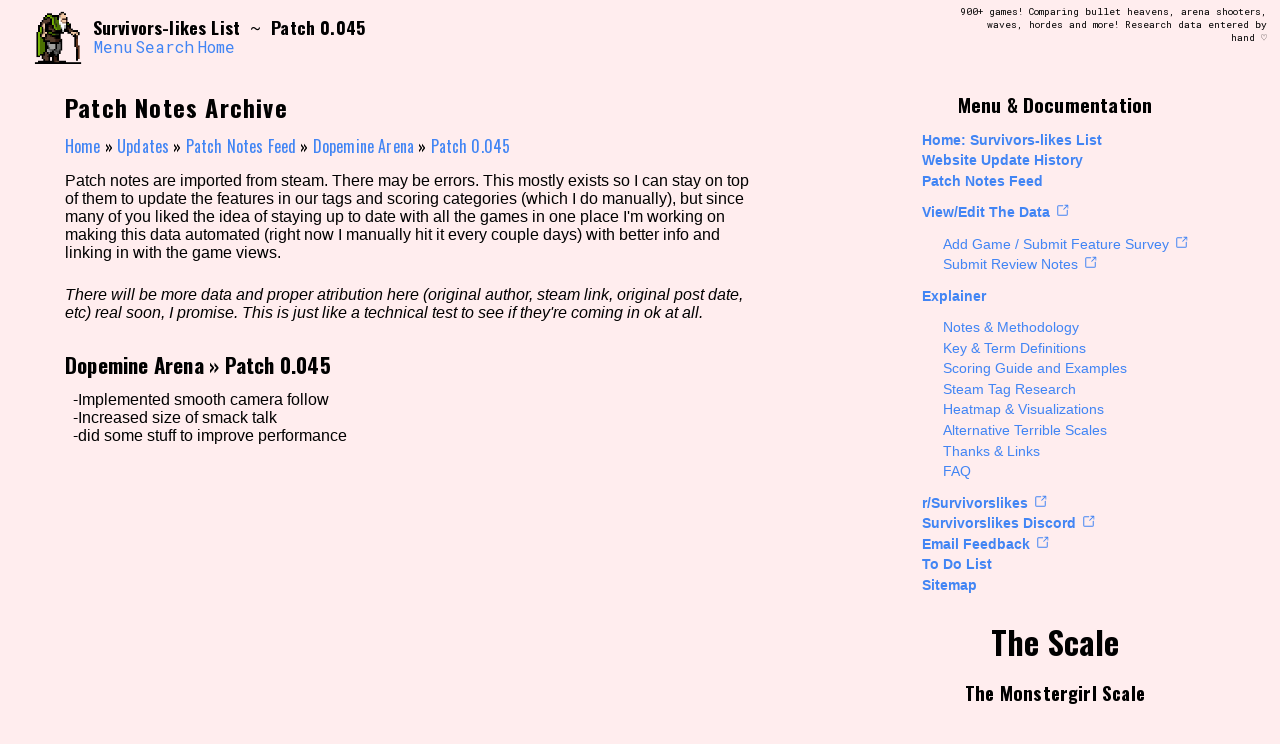

--- FILE ---
content_type: text/html; charset=UTF-8
request_url: https://survivorslikes.com/patch-feed/patch-0-045/
body_size: 27325
content:
<!doctype html>
<html dir="ltr" lang="en-US" prefix="og: https://ogp.me/ns#">
<head>
	<meta charset="UTF-8">
	<meta name="viewport" content="width=device-width">
	<link rel="profile" href="https://gmpg.org/xfn/11">
	<link rel="preconnect" href="https://fonts.googleapis.com">
	<link rel="preconnect" href="https://fonts.gstatic.com" crossorigin>
	<link href="https://fonts.googleapis.com/css2?family=Oswald:wght@200;300;400;500;600;700&family=Roboto+Mono:ital,wght@0,100;0,200;0,300;0,400;0,500;0,600;0,700;1,100;1,200;1,300;1,400;1,500;1,600;1,700&family=Pixelify+Sans:wght@400;500;600;700&display=swap" rel="stylesheet">
	<title>Patch 0.045 - Survivors-likes List</title>

		<!-- All in One SEO 4.5.3.1 - aioseo.com -->
		<meta name="description" content="-Implemented smooth camera follow-Increased size of smack talk-did some stuff to improve performance" />
		<meta name="robots" content="max-image-preview:large" />
		<link rel="canonical" href="https://survivorslikes.com/patch-feed/patch-0-045/" />
		<meta name="generator" content="All in One SEO (AIOSEO) 4.5.3.1" />
		<meta property="og:locale" content="en_US" />
		<meta property="og:site_name" content="Survivors-likes List - 900+ games! Comparing bullet heavens, arena shooters, waves, hordes and more! Research data entered by hand ♡" />
		<meta property="og:type" content="article" />
		<meta property="og:title" content="Patch 0.045 - Survivors-likes List" />
		<meta property="og:description" content="-Implemented smooth camera follow-Increased size of smack talk-did some stuff to improve performance" />
		<meta property="og:url" content="https://survivorslikes.com/patch-feed/patch-0-045/" />
		<meta property="og:image" content="https://survivorslikes.com/wp-content/uploads/2023/12/fav-icon-cropped-large.png" />
		<meta property="og:image:secure_url" content="https://survivorslikes.com/wp-content/uploads/2023/12/fav-icon-cropped-large.png" />
		<meta property="og:image:width" content="1047" />
		<meta property="og:image:height" content="1047" />
		<meta property="article:published_time" content="2022-04-10T23:49:32+00:00" />
		<meta property="article:modified_time" content="2022-04-10T23:49:32+00:00" />
		<meta name="twitter:card" content="summary_large_image" />
		<meta name="twitter:title" content="Patch 0.045 - Survivors-likes List" />
		<meta name="twitter:description" content="-Implemented smooth camera follow-Increased size of smack talk-did some stuff to improve performance" />
		<meta name="twitter:image" content="https://survivorslikes.com/wp-content/uploads/2023/12/fav-icon-cropped-large.png" />
		<script type="application/ld+json" class="aioseo-schema">
			{"@context":"https:\/\/schema.org","@graph":[{"@type":"BreadcrumbList","@id":"https:\/\/survivorslikes.com\/patch-feed\/patch-0-045\/#breadcrumblist","itemListElement":[{"@type":"ListItem","@id":"https:\/\/survivorslikes.com\/#listItem","position":1,"name":"Home","item":"https:\/\/survivorslikes.com\/","nextItem":"https:\/\/survivorslikes.com\/patch-feed\/patch-0-045\/#listItem"},{"@type":"ListItem","@id":"https:\/\/survivorslikes.com\/patch-feed\/patch-0-045\/#listItem","position":2,"name":"Patch 0.045","previousItem":"https:\/\/survivorslikes.com\/#listItem"}]},{"@type":"Organization","@id":"https:\/\/survivorslikes.com\/#organization","name":"The Survivors-likes Wiki","url":"https:\/\/survivorslikes.com\/","logo":{"@type":"ImageObject","url":"https:\/\/survivorslikes.com\/wp-content\/uploads\/2023\/12\/fav-icon-cropped-large.png","@id":"https:\/\/survivorslikes.com\/patch-feed\/patch-0-045\/#organizationLogo","width":1047,"height":1047},"image":{"@id":"https:\/\/survivorslikes.com\/#organizationLogo"},"sameAs":["https:\/\/reddit.com\/r\/survivorslikes"]},{"@type":"Person","@id":"https:\/\/survivorslikes.com\/author\/prototype_2jqvlf\/#author","url":"https:\/\/survivorslikes.com\/author\/prototype_2jqvlf\/","name":"xoxomonstergirl","image":{"@type":"ImageObject","@id":"https:\/\/survivorslikes.com\/patch-feed\/patch-0-045\/#authorImage","url":"https:\/\/secure.gravatar.com\/avatar\/8a40bc2cc7e356f6eb0f9c5877d72328226ae97e234df1c92a4ff10326e78e49?s=96&d=mm&r=g","width":96,"height":96,"caption":"xoxomonstergirl"}},{"@type":"WebPage","@id":"https:\/\/survivorslikes.com\/patch-feed\/patch-0-045\/#webpage","url":"https:\/\/survivorslikes.com\/patch-feed\/patch-0-045\/","name":"Patch 0.045 - Survivors-likes List","description":"-Implemented smooth camera follow-Increased size of smack talk-did some stuff to improve performance","inLanguage":"en-US","isPartOf":{"@id":"https:\/\/survivorslikes.com\/#website"},"breadcrumb":{"@id":"https:\/\/survivorslikes.com\/patch-feed\/patch-0-045\/#breadcrumblist"},"author":{"@id":"https:\/\/survivorslikes.com\/author\/prototype_2jqvlf\/#author"},"creator":{"@id":"https:\/\/survivorslikes.com\/author\/prototype_2jqvlf\/#author"},"datePublished":"2022-04-10T18:49:32-05:00","dateModified":"2022-04-10T18:49:32-05:00"},{"@type":"WebSite","@id":"https:\/\/survivorslikes.com\/#website","url":"https:\/\/survivorslikes.com\/","name":"Survivors-likes List - AKA The r\/Survivorslikes Wiki & Monstergirl Scale","alternateName":"survivorslikes.com","description":"900+ games! Comparing bullet heavens, arena shooters, waves, hordes and more! Research data entered by hand \u2661","inLanguage":"en-US","publisher":{"@id":"https:\/\/survivorslikes.com\/#organization"}}]}
		</script>
		<!-- All in One SEO -->

<link rel='dns-prefetch' href='//www.googletagmanager.com' />
<link rel="alternate" type="application/rss+xml" title="Survivors-likes List &raquo; Feed" href="https://survivorslikes.com/feed/" />
<link rel="alternate" type="application/rss+xml" title="Survivors-likes List &raquo; Comments Feed" href="https://survivorslikes.com/comments/feed/" />
<link rel="alternate" title="oEmbed (JSON)" type="application/json+oembed" href="https://survivorslikes.com/wp-json/oembed/1.0/embed?url=https%3A%2F%2Fsurvivorslikes.com%2Fpatch-feed%2Fpatch-0-045%2F" />
<link rel="alternate" title="oEmbed (XML)" type="text/xml+oembed" href="https://survivorslikes.com/wp-json/oembed/1.0/embed?url=https%3A%2F%2Fsurvivorslikes.com%2Fpatch-feed%2Fpatch-0-045%2F&#038;format=xml" />
<style id='wp-img-auto-sizes-contain-inline-css'>
img:is([sizes=auto i],[sizes^="auto," i]){contain-intrinsic-size:3000px 1500px}
/*# sourceURL=wp-img-auto-sizes-contain-inline-css */
</style>
<style id='wp-emoji-styles-inline-css'>

	img.wp-smiley, img.emoji {
		display: inline !important;
		border: none !important;
		box-shadow: none !important;
		height: 1em !important;
		width: 1em !important;
		margin: 0 0.07em !important;
		vertical-align: -0.1em !important;
		background: none !important;
		padding: 0 !important;
	}
/*# sourceURL=wp-emoji-styles-inline-css */
</style>
<style id='wp-block-library-inline-css'>
:root{--wp-block-synced-color:#7a00df;--wp-block-synced-color--rgb:122,0,223;--wp-bound-block-color:var(--wp-block-synced-color);--wp-editor-canvas-background:#ddd;--wp-admin-theme-color:#007cba;--wp-admin-theme-color--rgb:0,124,186;--wp-admin-theme-color-darker-10:#006ba1;--wp-admin-theme-color-darker-10--rgb:0,107,160.5;--wp-admin-theme-color-darker-20:#005a87;--wp-admin-theme-color-darker-20--rgb:0,90,135;--wp-admin-border-width-focus:2px}@media (min-resolution:192dpi){:root{--wp-admin-border-width-focus:1.5px}}.wp-element-button{cursor:pointer}:root .has-very-light-gray-background-color{background-color:#eee}:root .has-very-dark-gray-background-color{background-color:#313131}:root .has-very-light-gray-color{color:#eee}:root .has-very-dark-gray-color{color:#313131}:root .has-vivid-green-cyan-to-vivid-cyan-blue-gradient-background{background:linear-gradient(135deg,#00d084,#0693e3)}:root .has-purple-crush-gradient-background{background:linear-gradient(135deg,#34e2e4,#4721fb 50%,#ab1dfe)}:root .has-hazy-dawn-gradient-background{background:linear-gradient(135deg,#faaca8,#dad0ec)}:root .has-subdued-olive-gradient-background{background:linear-gradient(135deg,#fafae1,#67a671)}:root .has-atomic-cream-gradient-background{background:linear-gradient(135deg,#fdd79a,#004a59)}:root .has-nightshade-gradient-background{background:linear-gradient(135deg,#330968,#31cdcf)}:root .has-midnight-gradient-background{background:linear-gradient(135deg,#020381,#2874fc)}:root{--wp--preset--font-size--normal:16px;--wp--preset--font-size--huge:42px}.has-regular-font-size{font-size:1em}.has-larger-font-size{font-size:2.625em}.has-normal-font-size{font-size:var(--wp--preset--font-size--normal)}.has-huge-font-size{font-size:var(--wp--preset--font-size--huge)}.has-text-align-center{text-align:center}.has-text-align-left{text-align:left}.has-text-align-right{text-align:right}.has-fit-text{white-space:nowrap!important}#end-resizable-editor-section{display:none}.aligncenter{clear:both}.items-justified-left{justify-content:flex-start}.items-justified-center{justify-content:center}.items-justified-right{justify-content:flex-end}.items-justified-space-between{justify-content:space-between}.screen-reader-text{border:0;clip-path:inset(50%);height:1px;margin:-1px;overflow:hidden;padding:0;position:absolute;width:1px;word-wrap:normal!important}.screen-reader-text:focus{background-color:#ddd;clip-path:none;color:#444;display:block;font-size:1em;height:auto;left:5px;line-height:normal;padding:15px 23px 14px;text-decoration:none;top:5px;width:auto;z-index:100000}html :where(.has-border-color){border-style:solid}html :where([style*=border-top-color]){border-top-style:solid}html :where([style*=border-right-color]){border-right-style:solid}html :where([style*=border-bottom-color]){border-bottom-style:solid}html :where([style*=border-left-color]){border-left-style:solid}html :where([style*=border-width]){border-style:solid}html :where([style*=border-top-width]){border-top-style:solid}html :where([style*=border-right-width]){border-right-style:solid}html :where([style*=border-bottom-width]){border-bottom-style:solid}html :where([style*=border-left-width]){border-left-style:solid}html :where(img[class*=wp-image-]){height:auto;max-width:100%}:where(figure){margin:0 0 1em}html :where(.is-position-sticky){--wp-admin--admin-bar--position-offset:var(--wp-admin--admin-bar--height,0px)}@media screen and (max-width:600px){html :where(.is-position-sticky){--wp-admin--admin-bar--position-offset:0px}}

/*# sourceURL=wp-block-library-inline-css */
</style><style id='global-styles-inline-css'>
:root{--wp--preset--aspect-ratio--square: 1;--wp--preset--aspect-ratio--4-3: 4/3;--wp--preset--aspect-ratio--3-4: 3/4;--wp--preset--aspect-ratio--3-2: 3/2;--wp--preset--aspect-ratio--2-3: 2/3;--wp--preset--aspect-ratio--16-9: 16/9;--wp--preset--aspect-ratio--9-16: 9/16;--wp--preset--color--black: #000000;--wp--preset--color--cyan-bluish-gray: #abb8c3;--wp--preset--color--white: #ffffff;--wp--preset--color--pale-pink: #f78da7;--wp--preset--color--vivid-red: #cf2e2e;--wp--preset--color--luminous-vivid-orange: #ff6900;--wp--preset--color--luminous-vivid-amber: #fcb900;--wp--preset--color--light-green-cyan: #7bdcb5;--wp--preset--color--vivid-green-cyan: #00d084;--wp--preset--color--pale-cyan-blue: #8ed1fc;--wp--preset--color--vivid-cyan-blue: #0693e3;--wp--preset--color--vivid-purple: #9b51e0;--wp--preset--gradient--vivid-cyan-blue-to-vivid-purple: linear-gradient(135deg,rgb(6,147,227) 0%,rgb(155,81,224) 100%);--wp--preset--gradient--light-green-cyan-to-vivid-green-cyan: linear-gradient(135deg,rgb(122,220,180) 0%,rgb(0,208,130) 100%);--wp--preset--gradient--luminous-vivid-amber-to-luminous-vivid-orange: linear-gradient(135deg,rgb(252,185,0) 0%,rgb(255,105,0) 100%);--wp--preset--gradient--luminous-vivid-orange-to-vivid-red: linear-gradient(135deg,rgb(255,105,0) 0%,rgb(207,46,46) 100%);--wp--preset--gradient--very-light-gray-to-cyan-bluish-gray: linear-gradient(135deg,rgb(238,238,238) 0%,rgb(169,184,195) 100%);--wp--preset--gradient--cool-to-warm-spectrum: linear-gradient(135deg,rgb(74,234,220) 0%,rgb(151,120,209) 20%,rgb(207,42,186) 40%,rgb(238,44,130) 60%,rgb(251,105,98) 80%,rgb(254,248,76) 100%);--wp--preset--gradient--blush-light-purple: linear-gradient(135deg,rgb(255,206,236) 0%,rgb(152,150,240) 100%);--wp--preset--gradient--blush-bordeaux: linear-gradient(135deg,rgb(254,205,165) 0%,rgb(254,45,45) 50%,rgb(107,0,62) 100%);--wp--preset--gradient--luminous-dusk: linear-gradient(135deg,rgb(255,203,112) 0%,rgb(199,81,192) 50%,rgb(65,88,208) 100%);--wp--preset--gradient--pale-ocean: linear-gradient(135deg,rgb(255,245,203) 0%,rgb(182,227,212) 50%,rgb(51,167,181) 100%);--wp--preset--gradient--electric-grass: linear-gradient(135deg,rgb(202,248,128) 0%,rgb(113,206,126) 100%);--wp--preset--gradient--midnight: linear-gradient(135deg,rgb(2,3,129) 0%,rgb(40,116,252) 100%);--wp--preset--font-size--small: 13px;--wp--preset--font-size--medium: 20px;--wp--preset--font-size--large: 36px;--wp--preset--font-size--x-large: 42px;--wp--preset--spacing--20: 0.44rem;--wp--preset--spacing--30: 0.67rem;--wp--preset--spacing--40: 1rem;--wp--preset--spacing--50: 1.5rem;--wp--preset--spacing--60: 2.25rem;--wp--preset--spacing--70: 3.38rem;--wp--preset--spacing--80: 5.06rem;--wp--preset--shadow--natural: 6px 6px 9px rgba(0, 0, 0, 0.2);--wp--preset--shadow--deep: 12px 12px 50px rgba(0, 0, 0, 0.4);--wp--preset--shadow--sharp: 6px 6px 0px rgba(0, 0, 0, 0.2);--wp--preset--shadow--outlined: 6px 6px 0px -3px rgb(255, 255, 255), 6px 6px rgb(0, 0, 0);--wp--preset--shadow--crisp: 6px 6px 0px rgb(0, 0, 0);}:where(.is-layout-flex){gap: 0.5em;}:where(.is-layout-grid){gap: 0.5em;}body .is-layout-flex{display: flex;}.is-layout-flex{flex-wrap: wrap;align-items: center;}.is-layout-flex > :is(*, div){margin: 0;}body .is-layout-grid{display: grid;}.is-layout-grid > :is(*, div){margin: 0;}:where(.wp-block-columns.is-layout-flex){gap: 2em;}:where(.wp-block-columns.is-layout-grid){gap: 2em;}:where(.wp-block-post-template.is-layout-flex){gap: 1.25em;}:where(.wp-block-post-template.is-layout-grid){gap: 1.25em;}.has-black-color{color: var(--wp--preset--color--black) !important;}.has-cyan-bluish-gray-color{color: var(--wp--preset--color--cyan-bluish-gray) !important;}.has-white-color{color: var(--wp--preset--color--white) !important;}.has-pale-pink-color{color: var(--wp--preset--color--pale-pink) !important;}.has-vivid-red-color{color: var(--wp--preset--color--vivid-red) !important;}.has-luminous-vivid-orange-color{color: var(--wp--preset--color--luminous-vivid-orange) !important;}.has-luminous-vivid-amber-color{color: var(--wp--preset--color--luminous-vivid-amber) !important;}.has-light-green-cyan-color{color: var(--wp--preset--color--light-green-cyan) !important;}.has-vivid-green-cyan-color{color: var(--wp--preset--color--vivid-green-cyan) !important;}.has-pale-cyan-blue-color{color: var(--wp--preset--color--pale-cyan-blue) !important;}.has-vivid-cyan-blue-color{color: var(--wp--preset--color--vivid-cyan-blue) !important;}.has-vivid-purple-color{color: var(--wp--preset--color--vivid-purple) !important;}.has-black-background-color{background-color: var(--wp--preset--color--black) !important;}.has-cyan-bluish-gray-background-color{background-color: var(--wp--preset--color--cyan-bluish-gray) !important;}.has-white-background-color{background-color: var(--wp--preset--color--white) !important;}.has-pale-pink-background-color{background-color: var(--wp--preset--color--pale-pink) !important;}.has-vivid-red-background-color{background-color: var(--wp--preset--color--vivid-red) !important;}.has-luminous-vivid-orange-background-color{background-color: var(--wp--preset--color--luminous-vivid-orange) !important;}.has-luminous-vivid-amber-background-color{background-color: var(--wp--preset--color--luminous-vivid-amber) !important;}.has-light-green-cyan-background-color{background-color: var(--wp--preset--color--light-green-cyan) !important;}.has-vivid-green-cyan-background-color{background-color: var(--wp--preset--color--vivid-green-cyan) !important;}.has-pale-cyan-blue-background-color{background-color: var(--wp--preset--color--pale-cyan-blue) !important;}.has-vivid-cyan-blue-background-color{background-color: var(--wp--preset--color--vivid-cyan-blue) !important;}.has-vivid-purple-background-color{background-color: var(--wp--preset--color--vivid-purple) !important;}.has-black-border-color{border-color: var(--wp--preset--color--black) !important;}.has-cyan-bluish-gray-border-color{border-color: var(--wp--preset--color--cyan-bluish-gray) !important;}.has-white-border-color{border-color: var(--wp--preset--color--white) !important;}.has-pale-pink-border-color{border-color: var(--wp--preset--color--pale-pink) !important;}.has-vivid-red-border-color{border-color: var(--wp--preset--color--vivid-red) !important;}.has-luminous-vivid-orange-border-color{border-color: var(--wp--preset--color--luminous-vivid-orange) !important;}.has-luminous-vivid-amber-border-color{border-color: var(--wp--preset--color--luminous-vivid-amber) !important;}.has-light-green-cyan-border-color{border-color: var(--wp--preset--color--light-green-cyan) !important;}.has-vivid-green-cyan-border-color{border-color: var(--wp--preset--color--vivid-green-cyan) !important;}.has-pale-cyan-blue-border-color{border-color: var(--wp--preset--color--pale-cyan-blue) !important;}.has-vivid-cyan-blue-border-color{border-color: var(--wp--preset--color--vivid-cyan-blue) !important;}.has-vivid-purple-border-color{border-color: var(--wp--preset--color--vivid-purple) !important;}.has-vivid-cyan-blue-to-vivid-purple-gradient-background{background: var(--wp--preset--gradient--vivid-cyan-blue-to-vivid-purple) !important;}.has-light-green-cyan-to-vivid-green-cyan-gradient-background{background: var(--wp--preset--gradient--light-green-cyan-to-vivid-green-cyan) !important;}.has-luminous-vivid-amber-to-luminous-vivid-orange-gradient-background{background: var(--wp--preset--gradient--luminous-vivid-amber-to-luminous-vivid-orange) !important;}.has-luminous-vivid-orange-to-vivid-red-gradient-background{background: var(--wp--preset--gradient--luminous-vivid-orange-to-vivid-red) !important;}.has-very-light-gray-to-cyan-bluish-gray-gradient-background{background: var(--wp--preset--gradient--very-light-gray-to-cyan-bluish-gray) !important;}.has-cool-to-warm-spectrum-gradient-background{background: var(--wp--preset--gradient--cool-to-warm-spectrum) !important;}.has-blush-light-purple-gradient-background{background: var(--wp--preset--gradient--blush-light-purple) !important;}.has-blush-bordeaux-gradient-background{background: var(--wp--preset--gradient--blush-bordeaux) !important;}.has-luminous-dusk-gradient-background{background: var(--wp--preset--gradient--luminous-dusk) !important;}.has-pale-ocean-gradient-background{background: var(--wp--preset--gradient--pale-ocean) !important;}.has-electric-grass-gradient-background{background: var(--wp--preset--gradient--electric-grass) !important;}.has-midnight-gradient-background{background: var(--wp--preset--gradient--midnight) !important;}.has-small-font-size{font-size: var(--wp--preset--font-size--small) !important;}.has-medium-font-size{font-size: var(--wp--preset--font-size--medium) !important;}.has-large-font-size{font-size: var(--wp--preset--font-size--large) !important;}.has-x-large-font-size{font-size: var(--wp--preset--font-size--x-large) !important;}
/*# sourceURL=global-styles-inline-css */
</style>

<style id='classic-theme-styles-inline-css'>
/*! This file is auto-generated */
.wp-block-button__link{color:#fff;background-color:#32373c;border-radius:9999px;box-shadow:none;text-decoration:none;padding:calc(.667em + 2px) calc(1.333em + 2px);font-size:1.125em}.wp-block-file__button{background:#32373c;color:#fff;text-decoration:none}
/*# sourceURL=/wp-includes/css/classic-themes.min.css */
</style>
<link rel='stylesheet' id='search-filter-plugin-styles-css' href='https://survivorslikes.com/wp-content/plugins/search-filter-pro/public/assets/css/search-filter.min.css?ver=2.5.16' media='all' />
<link rel='stylesheet' id='survivorslikes-wiki-style-css' href='https://survivorslikes.com/wp-content/themes/survivorslikes-wiki/style.css?ver=1.0.0' media='all' />
<link rel='stylesheet' id='determination-mono-css' href='https://survivorslikes.com/wp-content/themes/survivorslikes-wiki/determinationmono.css?ver=6.9' media='all' />
<script src="https://survivorslikes.com/wp-includes/js/jquery/jquery.min.js?ver=3.7.1" id="jquery-core-js"></script>
<script src="https://survivorslikes.com/wp-includes/js/jquery/jquery-migrate.min.js?ver=3.4.1" id="jquery-migrate-js"></script>
<script id="search-filter-plugin-build-js-extra">
var SF_LDATA = {"ajax_url":"https://survivorslikes.com/wp-admin/admin-ajax.php","home_url":"https://survivorslikes.com/","extensions":[]};
//# sourceURL=search-filter-plugin-build-js-extra
</script>
<script src="https://survivorslikes.com/wp-content/plugins/search-filter-pro/public/assets/js/search-filter-build.min.js?ver=2.5.16" id="search-filter-plugin-build-js"></script>
<script src="https://survivorslikes.com/wp-content/plugins/search-filter-pro/public/assets/js/chosen.jquery.min.js?ver=2.5.16" id="search-filter-plugin-chosen-js"></script>
<script src="https://survivorslikes.com/wp-content/themes/survivorslikes-wiki/js/imagesloaded.pkgd.min.js?ver=1.0.0" id="images-loaded-js"></script>
<script src="https://survivorslikes.com/wp-content/themes/survivorslikes-wiki/js/navigation.js?ver=1.0.0" id="survivorslikes-wiki-navigation-js"></script>
<script src="https://survivorslikes.com/wp-content/themes/survivorslikes-wiki/js/scripting.js?ver=1.0.0" id="survivorslikes-wiki-scripting-js"></script>
<script id="survivorslikes-wiki-fun-parade-js-extra">
var ajax_object = {"ajaxurl":"https://survivorslikes.com/wp-admin/admin-ajax.php","submit_score_nonce":"2f6fca36ec","load_expandable_nonce":"6663371c19"};
//# sourceURL=survivorslikes-wiki-fun-parade-js-extra
</script>
<script src="https://survivorslikes.com/wp-content/themes/survivorslikes-wiki/js/fun-parade.js?ver=1.0.0" id="survivorslikes-wiki-fun-parade-js"></script>
<script src="https://survivorslikes.com/wp-content/themes/survivorslikes-wiki/js/table-scripting.js?ver=1.0.0" id="survivorslikes-wiki-table-scripting-js"></script>

<!-- Google tag (gtag.js) snippet added by Site Kit -->
<!-- Google Analytics snippet added by Site Kit -->
<script src="https://www.googletagmanager.com/gtag/js?id=GT-K8KNKKM" id="google_gtagjs-js" async></script>
<script id="google_gtagjs-js-after">
window.dataLayer = window.dataLayer || [];function gtag(){dataLayer.push(arguments);}
gtag("set","linker",{"domains":["survivorslikes.com"]});
gtag("js", new Date());
gtag("set", "developer_id.dZTNiMT", true);
gtag("config", "GT-K8KNKKM");
//# sourceURL=google_gtagjs-js-after
</script>
<link rel="https://api.w.org/" href="https://survivorslikes.com/wp-json/" /><link rel="alternate" title="JSON" type="application/json" href="https://survivorslikes.com/wp-json/wp/v2/patch-feed/147983" /><link rel="EditURI" type="application/rsd+xml" title="RSD" href="https://survivorslikes.com/xmlrpc.php?rsd" />
<meta name="generator" content="WordPress 6.9" />
<link rel='shortlink' href='https://survivorslikes.com/?p=147983' />
<meta name="generator" content="Site Kit by Google 1.170.0" /><link rel="apple-touch-icon" sizes="180x180" href="/wp-content/uploads/fbrfg/apple-touch-icon.png">
<link rel="icon" type="image/png" sizes="32x32" href="/wp-content/uploads/fbrfg/favicon-32x32.png">
<link rel="icon" type="image/png" sizes="16x16" href="/wp-content/uploads/fbrfg/favicon-16x16.png">
<link rel="manifest" href="/wp-content/uploads/fbrfg/site.webmanifest">
<link rel="mask-icon" href="/wp-content/uploads/fbrfg/safari-pinned-tab.svg" color="#ae0e0e">
<link rel="shortcut icon" href="/wp-content/uploads/fbrfg/favicon.ico">
<meta name="msapplication-TileColor" content="#b91d47">
<meta name="msapplication-config" content="/wp-content/uploads/fbrfg/browserconfig.xml">
<meta name="theme-color" content="#ffffff"></head>

<body class="wp-singular patch-feed-template-default single single-patch-feed postid-147983 wp-theme-survivorslikes-wiki">


<div id="table-view" class="site">
<a class="skip-link screen-reader-text" href="#primary">Skip to content</a>

<div id="contentWrapper">
		
<nav id="doc-nav" class="documentation-nav-container nav-container">
	<span class="nav-title-wrapper">
		<a title="Hide Menu" onclick="toggleDocNavExpand('doc-nav')"><h2>Menu / Documentation</h2></a> 
		<a title="Hide Menu" onclick="toggleDocNavExpand('doc-nav')" id="doc-nav-toggle"><<</a>
  	</span>

  	<span class="doc-nav-content">
  		
  		<span class="score-submit-nav-wrapper">
	  		<form id="score-submission-form" class="conditional-high-score-form" method="post"><h3 class="high-score-form-header">HIGH SCORE!</h3><input type="hidden" name="csrf_token" value="e61e5dfc637f6b4ae31d2e96a49f06dc2c335a3f55b2db62a43af4207cbf1f1b"><div class="initials-dropdowns"><select name="initials[]" required><option value="A">A</option><option value="B">B</option><option value="C">C</option><option value="D">D</option><option value="E">E</option><option value="F">F</option><option value="G">G</option><option value="H">H</option><option value="I">I</option><option value="J">J</option><option value="K">K</option><option value="L">L</option><option value="M">M</option><option value="N">N</option><option value="O">O</option><option value="P">P</option><option value="Q">Q</option><option value="R">R</option><option value="S">S</option><option value="T">T</option><option value="U">U</option><option value="V">V</option><option value="W">W</option><option value="X">X</option><option value="Y">Y</option><option value="Z">Z</option><option value="-">-</option><option value="?">?</option><option value="*">*</option></select><select name="initials[]" required><option value="A">A</option><option value="B">B</option><option value="C">C</option><option value="D">D</option><option value="E">E</option><option value="F">F</option><option value="G">G</option><option value="H">H</option><option value="I">I</option><option value="J">J</option><option value="K">K</option><option value="L">L</option><option value="M">M</option><option value="N">N</option><option value="O">O</option><option value="P">P</option><option value="Q">Q</option><option value="R">R</option><option value="S">S</option><option value="T">T</option><option value="U">U</option><option value="V">V</option><option value="W">W</option><option value="X">X</option><option value="Y">Y</option><option value="Z">Z</option><option value="-">-</option><option value="?">?</option><option value="*">*</option></select><select name="initials[]" required><option value="A">A</option><option value="B">B</option><option value="C">C</option><option value="D">D</option><option value="E">E</option><option value="F">F</option><option value="G">G</option><option value="H">H</option><option value="I">I</option><option value="J">J</option><option value="K">K</option><option value="L">L</option><option value="M">M</option><option value="N">N</option><option value="O">O</option><option value="P">P</option><option value="Q">Q</option><option value="R">R</option><option value="S">S</option><option value="T">T</option><option value="U">U</option><option value="V">V</option><option value="W">W</option><option value="X">X</option><option value="Y">Y</option><option value="Z">Z</option><option value="-">-</option><option value="?">?</option><option value="*">*</option></select></div><input type="hidden" name="score" id="score-input"><label id="score-display">Current Score: 0</label><input type="hidden" name="run_time" id="run-time-input"><label id="run-time-display">Run Time: 0d 0h 0m</label><input type="hidden" name="previous_high_score" id="previous-high-score-input"><button type="submit">Submit Score!</button></form>
		</span>

		<span class="nav-view-toggles">
			<span class="nav-toggle-label">
				Current Settings:
			</span>
			<ul>
				<li><a class="compact-link" onclick="toggleCompact()">
				    <b><span class="toggle-compact">compact</span></b></a>
				</li>
				<li>
					<a class="pin-compare-link" onclick="togglePinCompare()"><b>pin</b></a>
				</li>
				<li>
					<a class="fun-link" onclick="toggleFunParade()"><b>fun</b></a>
				</li>
				<li>
					<a class="font-style-link" onclick="toggleFontStyle()">
						<span class="font-style-roboto">roboto</span>
						<span class="font-style-arial">arial</span>
					</a>
				</li>
				<li class="nav-zoom-toggles"> 
					<span class="zoom-font-bigger">Bigger </span>
					<span class="zoom-font-big">Big </span>
					<span class="zoom-font-normal">Normal </span>
					<span class="zoom-font-small">Small </span>
					<span class="zoom-font-smaller">Smaller </span>
					<span class="zoom-buttons">
					    <a class="zoom-button zoom-out-button" onclick="zoom('out')">[-]</a>
					    <a class="zoom-button zoom-in-button" onclick="zoom('in')">[+]</a>
					</span> 
					font size.
				</li>
			</ul>
		</span>

  		<div class="menu-documentation-container"><ul id="menu-documentation" class="doc-nav-item"><li id="menu-item-50504" class="menu-item menu-item-type-custom menu-item-object-custom menu-item-home menu-item-50504"><a href="https://survivorslikes.com/" title="Go back to the ranking home page">Home: Survivors-likes List</a></li>
<li id="menu-item-66121" class="menu-item menu-item-type-custom menu-item-object-custom menu-item-66121"><a href="https://survivorslikes.com/updates/">Website Update History</a></li>
<li id="menu-item-156572" class="menu-item menu-item-type-custom menu-item-object-custom menu-item-156572"><a href="https://survivorslikes.com/patch-feed/">Patch Notes Feed</a></li>
<li id="menu-item-50698" class="menu-item menu-item-type-custom menu-item-object-custom menu-item-has-children menu-item-50698"><a target="_blank" href="https://edit.survivorslikes.com" title="See the data in the original sheet">View/Edit The Data</a>
<ul class="sub-menu">
	<li id="menu-item-50633" class="menu-item menu-item-type-custom menu-item-object-custom menu-item-50633"><a target="_blank" href="https://scorecard-form.survivorslikes.com" title="Comprehensive survey to add a game">Add Game / Submit Feature Survey</a></li>
	<li id="menu-item-50652" class="menu-item menu-item-type-custom menu-item-object-custom menu-item-50652"><a target="_blank" href="https://review-form.survivorslikes.com" title="Review survey for player reviews">Submit Review Notes</a></li>
</ul>
</li>
<li id="menu-item-50507" class="menu-item menu-item-type-post_type menu-item-object-page menu-item-has-children menu-item-50507"><a href="https://survivorslikes.com/explainer-notes-methodology/" title="How the scale works and why we did it">Explainer</a>
<ul class="sub-menu">
	<li id="menu-item-65901" class="menu-item menu-item-type-post_type menu-item-object-page menu-item-65901"><a href="https://survivorslikes.com/explainer-notes-methodology/" title="How the scale works and why we did it">Notes &#038; Methodology</a></li>
	<li id="menu-item-66122" class="menu-item menu-item-type-custom menu-item-object-custom menu-item-66122"><a href="https://survivorslikes.com/terms/">Key &#038; Term Definitions</a></li>
	<li id="menu-item-50513" class="menu-item menu-item-type-post_type menu-item-object-page menu-item-50513"><a href="https://survivorslikes.com/scoring-guide/" title="In depth scoring guide with examples">Scoring Guide and Examples</a></li>
	<li id="menu-item-50514" class="menu-item menu-item-type-post_type menu-item-object-page menu-item-50514"><a href="https://survivorslikes.com/steam-tag-research/" title="Essay on the current state of steam tags">Steam Tag Research</a></li>
	<li id="menu-item-50510" class="menu-item menu-item-type-post_type menu-item-object-page menu-item-50510"><a href="https://survivorslikes.com/heatmap-visualizations/" title="Visualizing the data">Heatmap &#038; Visualizations</a></li>
	<li id="menu-item-50506" class="menu-item menu-item-type-post_type menu-item-object-page menu-item-50506"><a href="https://survivorslikes.com/alternative-terrible-scales/" title="Some example terrible scales">Alternative Terrible Scales</a></li>
	<li id="menu-item-50515" class="menu-item menu-item-type-post_type menu-item-object-page menu-item-50515"><a href="https://survivorslikes.com/thanks-and-links/" title="Citations and links to further reading">Thanks &#038; Links</a></li>
	<li id="menu-item-50509" class="menu-item menu-item-type-post_type menu-item-object-page menu-item-50509"><a href="https://survivorslikes.com/faq/" title="Your questions answered!">FAQ</a></li>
</ul>
</li>
<li id="menu-item-50592" class="menu-item menu-item-type-custom menu-item-object-custom menu-item-50592"><a target="_blank" href="https://reddit.com/r/survivorslikes" title="See our community on reddit!">r/Survivorslikes</a></li>
<li id="menu-item-50607" class="menu-item menu-item-type-custom menu-item-object-custom menu-item-50607"><a target="_blank" href="https://discord.survivorslikes.com" title="Come say hi in our discord!">Survivorslikes Discord</a></li>
<li id="menu-item-52250" class="menu-item menu-item-type-custom menu-item-object-custom menu-item-52250"><a target="_blank" href="mailto:xoxomonstergirl@gmail.com" title="Send xoxomonstergirl an email!">Email Feedback</a></li>
<li id="menu-item-65902" class="menu-item menu-item-type-post_type menu-item-object-page menu-item-65902"><a href="https://survivorslikes.com/to-do-list/">To Do List</a></li>
<li id="menu-item-113739" class="menu-item menu-item-type-custom menu-item-object-custom menu-item-113739"><a href="https://survivorslikes.com/sitemap/">Sitemap</a></li>
</ul></div>
  	</span>

</nav>

<nav id="filter-nav" class="filter-nav-container nav-container">
    <span class="nav-title-wrapper">
    	<a title="Hide Search" onclick="toggleFilterNavExpand('filter-nav')"><h2>Search and Filter</h2></a>
	    <a title="Hide Search"  onclick="toggleFilterNavExpand('filter-nav')" id="filter-nav-toggle">/\/\</a>
	    <span class="filter-nav-subtitle">Use the advanced filters to create your own view of the database. The form will update as you select, so don't be afraid to hit the reset button if you've accidentally narrowed down too far!</span>
	</span>

	<span class="filter-nav-content">

		<div id="dynamic-search-bar" class="filter-nav-widget-area">
			<section id="search_filter_register_widget-2" class="widget widget_search_filter_register_widget"><h2 class="widget-title">Search and Filter</h2><form data-sf-form-id='55673' data-is-rtl='0' data-maintain-state='' data-results-url='https://survivorslikes.com/search-results/' data-ajax-form-url='https://survivorslikes.com/?sfid=55673&amp;sf_action=get_data&amp;sf_data=form' data-display-result-method='archive' data-use-history-api='1' data-template-loaded='0' data-lang-code='en' data-ajax='0' data-init-paged='1' data-auto-update='' data-auto-count='1' data-auto-count-refresh-mode='1' action='https://survivorslikes.com/search-results/' method='post' class='searchandfilter' id='search-filter-form-55673' autocomplete='off' data-instance-count='1'><ul><li class="sf-field-reset" data-sf-field-name="reset" data-sf-field-type="reset" data-sf-field-input-type="button"><h4>Reset</h4><input type="submit" class="search-filter-reset" name="_sf_reset" value="Reset" data-search-form-id="55673" data-sf-submit-form="never"></li><li class="sf-field-taxonomy-sort-section" data-sf-field-name="_sft_sort-section" data-sf-field-type="taxonomy" data-sf-field-input-type="select"><h4>Sort Section</h4>		<label>
				   		<select name="_sft_sort-section[]" class="sf-input-select" title="">
						  			<option class="sf-level-0 sf-item-0 sf-option-active" selected="selected" data-sf-count="0" data-sf-depth="0" value="">Any Section</option>
											<option class="sf-level-0 sf-item-3" data-sf-count="72" data-sf-depth="0" value="ranked">Ranked&nbsp;&nbsp;(72)</option>
											<option class="sf-level-0 sf-item-283" data-sf-count="3" data-sf-depth="0" value="reviewing-in-progress">Reviewing In Progress&nbsp;&nbsp;(3)</option>
											<option class="sf-level-0 sf-item-289" data-sf-count="21" data-sf-depth="0" value="dev-scored-released">Dev Scored (Released)&nbsp;&nbsp;(21)</option>
											<option class="sf-level-0 sf-item-326" data-sf-count="40" data-sf-depth="0" value="dev-scored-upcoming">Dev Scored (Upcoming)&nbsp;&nbsp;(40)</option>
											<option class="sf-level-0 sf-item-374" data-sf-count="16" data-sf-depth="0" value="ranking-in-progress">Ranking in Progress&nbsp;&nbsp;(16)</option>
											<option class="sf-level-0 sf-item-389" data-sf-count="577" data-sf-depth="0" value="released-unranked">Released (Unranked)&nbsp;&nbsp;(577)</option>
											<option class="sf-level-0 sf-item-394" data-sf-count="98" data-sf-depth="0" value="upcoming-free-demo">Upcoming (Free Demo)&nbsp;&nbsp;(98)</option>
											<option class="sf-level-0 sf-item-395" data-sf-count="102" data-sf-depth="0" value="upcoming-no-demo">Upcoming (No Demo)&nbsp;&nbsp;(102)</option>
											</select></label>										</li><li class="sf-field-taxonomy-similarity-guess" data-sf-field-name="_sft_similarity-guess" data-sf-field-type="taxonomy" data-sf-field-input-type="select"><h4>Similarity Guess</h4>		<label>
				   		<select name="_sft_similarity-guess[]" class="sf-input-select" title="">
						  			<option class="sf-level-0 sf-item-0 sf-option-active" selected="selected" data-sf-count="0" data-sf-depth="0" value="">Any Similarity</option>
											<option class="sf-level-0 sf-item-4" data-sf-count="716" data-sf-depth="0" value="similar">Similar&nbsp;&nbsp;(716)</option>
											<option class="sf-level-0 sf-item-19" data-sf-count="716" data-sf-depth="0" value="similar">Similar&nbsp;&nbsp;(716)</option>
											<option class="sf-level-0 sf-item-119" data-sf-count="12" data-sf-depth="0" value="pretty-different">Pretty Different&nbsp;&nbsp;(12)</option>
											<option class="sf-level-0 sf-item-134" data-sf-count="54" data-sf-depth="0" value="different">Different&nbsp;&nbsp;(54)</option>
											<option class="sf-level-0 sf-item-143" data-sf-count="7" data-sf-depth="0" value="a-little-different">A Little Different&nbsp;&nbsp;(7)</option>
											<option class="sf-level-0 sf-item-159" data-sf-count="130" data-sf-depth="0" value="very-different">Very Different&nbsp;&nbsp;(130)</option>
											<option class="sf-level-0 sf-item-201" data-sf-count="10" data-sf-depth="0" value="extremely-different">Extremely Different&nbsp;&nbsp;(10)</option>
											</select></label>										</li><li class="sf-field-taxonomy-genre-tags" data-sf-field-name="_sft_genre-tags" data-sf-field-type="taxonomy" data-sf-field-input-type="select"><h4>Genre/Category Tag</h4>		<label>
				   		<select name="_sft_genre-tags[]" class="sf-input-select" title="">
						  			<option class="sf-level-0 sf-item-0 sf-option-active" selected="selected" data-sf-count="0" data-sf-depth="0" value="">Any Genre</option>
											<option class="sf-level-0 sf-item-28" data-sf-count="131" data-sf-depth="0" value="roguelite">Roguelite&nbsp;&nbsp;(131)</option>
											<option class="sf-level-0 sf-item-27" data-sf-count="114" data-sf-depth="0" value="top-down-or-isometric">Top Down or Isometric&nbsp;&nbsp;(114)</option>
											<option class="sf-level-0 sf-item-421" data-sf-count="114" data-sf-depth="0" value="survivors-like">Survivors-like&nbsp;&nbsp;(114)</option>
											<option class="sf-level-0 sf-item-21" data-sf-count="102" data-sf-depth="0" value="bullet-heaven">Bullet Heaven&nbsp;&nbsp;(102)</option>
											<option class="sf-level-0 sf-item-23" data-sf-count="85" data-sf-depth="0" value="wave-survival">Wave Survival&nbsp;&nbsp;(85)</option>
											<option class="sf-level-0 sf-item-22" data-sf-count="66" data-sf-depth="0" value="horde-survival">Horde Survival&nbsp;&nbsp;(66)</option>
											<option class="sf-level-0 sf-item-86" data-sf-count="64" data-sf-depth="0" value="arena-shooter">Arena Shooter&nbsp;&nbsp;(64)</option>
											<option class="sf-level-0 sf-item-64" data-sf-count="60" data-sf-depth="0" value="twin-stick-shooter">Twin Stick Shooter&nbsp;&nbsp;(60)</option>
											<option class="sf-level-0 sf-item-25" data-sf-count="54" data-sf-depth="0" value="auto-shooter">Auto-Shooter&nbsp;&nbsp;(54)</option>
											<option class="sf-level-0 sf-item-26" data-sf-count="40" data-sf-depth="0" value="single-stick-shooter">Single Stick Shooter&nbsp;&nbsp;(40)</option>
											<option class="sf-level-0 sf-item-573" data-sf-count="37" data-sf-depth="0" value="enemy-hell">Enemy Hell&nbsp;&nbsp;(37)</option>
											<option class="sf-level-0 sf-item-55" data-sf-count="32" data-sf-depth="0" value="dungeon-crawler">Dungeon Crawler&nbsp;&nbsp;(32)</option>
											<option class="sf-level-0 sf-item-140" data-sf-count="30" data-sf-depth="0" value="arcade">Arcade&nbsp;&nbsp;(30)</option>
											<option class="sf-level-0 sf-item-24" data-sf-count="29" data-sf-depth="0" value="mowing-game">Mowing Game&nbsp;&nbsp;(29)</option>
											<option class="sf-level-0 sf-item-57" data-sf-count="25" data-sf-depth="0" value="wave-shooter">Wave Shooter&nbsp;&nbsp;(25)</option>
											<option class="sf-level-0 sf-item-56" data-sf-count="24" data-sf-depth="0" value="hack-and-slash">Hack and Slash&nbsp;&nbsp;(24)</option>
											<option class="sf-level-0 sf-item-271" data-sf-count="24" data-sf-depth="0" value="first-person-shooter">First Person Shooter&nbsp;&nbsp;(24)</option>
											<option class="sf-level-0 sf-item-136" data-sf-count="23" data-sf-depth="0" value="bullet-hell">Bullet Hell&nbsp;&nbsp;(23)</option>
											<option class="sf-level-0 sf-item-418" data-sf-count="23" data-sf-depth="0" value="content-rich">Content Rich&nbsp;&nbsp;(23)</option>
											<option class="sf-level-0 sf-item-112" data-sf-count="19" data-sf-depth="0" value="rogue-lite">Rogue-lite&nbsp;&nbsp;(19)</option>
											<option class="sf-level-0 sf-item-432" data-sf-count="16" data-sf-depth="0" value="nsfw">NSFW&nbsp;&nbsp;(16)</option>
											<option class="sf-level-0 sf-item-578" data-sf-count="16" data-sf-depth="0" value="story-rich">Story Rich&nbsp;&nbsp;(16)</option>
											<option class="sf-level-0 sf-item-574" data-sf-count="15" data-sf-depth="0" value="shoot-em-up">Shoot &#039;Em Up&nbsp;&nbsp;(15)</option>
											<option class="sf-level-0 sf-item-91" data-sf-count="12" data-sf-depth="0" value="action-rpg">Action RPG&nbsp;&nbsp;(12)</option>
											<option class="sf-level-0 sf-item-83" data-sf-count="9" data-sf-depth="0" value="auto-battler">Auto-Battler&nbsp;&nbsp;(9)</option>
											<option class="sf-level-0 sf-item-84" data-sf-count="9" data-sf-depth="0" value="summoning-game">Summoning Game&nbsp;&nbsp;(9)</option>
											<option class="sf-level-0 sf-item-156" data-sf-count="8" data-sf-depth="0" value="tower-defense">Tower Defense&nbsp;&nbsp;(8)</option>
											<option class="sf-level-0 sf-item-108" data-sf-count="6" data-sf-depth="0" value="brotato-style">Brotato-style&nbsp;&nbsp;(6)</option>
											<option class="sf-level-0 sf-item-109" data-sf-count="5" data-sf-depth="0" value="spell-crafting">Spell Crafting&nbsp;&nbsp;(5)</option>
											<option class="sf-level-0 sf-item-120" data-sf-count="5" data-sf-depth="0" value="sidescroller">Sidescroller&nbsp;&nbsp;(5)</option>
											<option class="sf-level-0 sf-item-144" data-sf-count="5" data-sf-depth="0" value="dodge-em-up">Dodge Em Up&nbsp;&nbsp;(5)</option>
											<option class="sf-level-0 sf-item-152" data-sf-count="5" data-sf-depth="0" value="puzzle">Puzzle&nbsp;&nbsp;(5)</option>
											<option class="sf-level-0 sf-item-184" data-sf-count="5" data-sf-depth="0" value="roguelike">Roguelike&nbsp;&nbsp;(5)</option>
											<option class="sf-level-0 sf-item-304" data-sf-count="5" data-sf-depth="0" value="score-attack">Score Attack&nbsp;&nbsp;(5)</option>
											<option class="sf-level-0 sf-item-306" data-sf-count="5" data-sf-depth="0" value="vertical-scrolling-shmup">Vertical Scrolling Shmup&nbsp;&nbsp;(5)</option>
											<option class="sf-level-0 sf-item-551" data-sf-count="5" data-sf-depth="0" value="female-protagonist">Female Protagonist&nbsp;&nbsp;(5)</option>
											<option class="sf-level-0 sf-item-579" data-sf-count="5" data-sf-depth="0" value="horizontal-scrolling-shmup">Horizontal Scrolling Shmup&nbsp;&nbsp;(5)</option>
											<option class="sf-level-0 sf-item-147" data-sf-count="4" data-sf-depth="0" value="deckbuilding">Deckbuilding&nbsp;&nbsp;(4)</option>
											<option class="sf-level-0 sf-item-195" data-sf-count="4" data-sf-depth="0" value="roguevania">Roguevania&nbsp;&nbsp;(4)</option>
											<option class="sf-level-0 sf-item-210" data-sf-count="4" data-sf-depth="0" value="base-building">Base Building&nbsp;&nbsp;(4)</option>
											<option class="sf-level-0 sf-item-96" data-sf-count="3" data-sf-depth="0" value="turn-based-hybrid">Turn Based Hybrid&nbsp;&nbsp;(3)</option>
											<option class="sf-level-0 sf-item-176" data-sf-count="3" data-sf-depth="0" value="third-person-shooter">Third-Person Shooter&nbsp;&nbsp;(3)</option>
											<option class="sf-level-0 sf-item-516" data-sf-count="3" data-sf-depth="0" value="party-based">Party Based&nbsp;&nbsp;(3)</option>
											<option class="sf-level-0 sf-item-592" data-sf-count="3" data-sf-depth="0" value="horizontally-scrolling-shmup">Horizontally Scrolling Shmup&nbsp;&nbsp;(3)</option>
											<option class="sf-level-0 sf-item-97" data-sf-count="2" data-sf-depth="0" value="grid-based-movement">Grid-Based Movement&nbsp;&nbsp;(2)</option>
											<option class="sf-level-0 sf-item-100" data-sf-count="2" data-sf-depth="0" value="naval-combat">Naval Combat&nbsp;&nbsp;(2)</option>
											<option class="sf-level-0 sf-item-170" data-sf-count="2" data-sf-depth="0" value="looter-shooter">Looter Shooter&nbsp;&nbsp;(2)</option>
											<option class="sf-level-0 sf-item-186" data-sf-count="2" data-sf-depth="0" value="action-roguelike">Action Roguelike&nbsp;&nbsp;(2)</option>
											<option class="sf-level-0 sf-item-197" data-sf-count="2" data-sf-depth="0" value="metroidvania">Metroidvania&nbsp;&nbsp;(2)</option>
											<option class="sf-level-0 sf-item-227" data-sf-count="2" data-sf-depth="0" value="colony-sim">Colony Sim&nbsp;&nbsp;(2)</option>
											<option class="sf-level-0 sf-item-261" data-sf-count="2" data-sf-depth="0" value="isometric-or-top-down">Isometric or Top Down&nbsp;&nbsp;(2)</option>
											<option class="sf-level-0 sf-item-262" data-sf-count="2" data-sf-depth="0" value="music">Music&nbsp;&nbsp;(2)</option>
											<option class="sf-level-0 sf-item-269" data-sf-count="2" data-sf-depth="0" value="boss-rush">Boss Rush&nbsp;&nbsp;(2)</option>
											<option class="sf-level-0 sf-item-315" data-sf-count="2" data-sf-depth="0" value="music-game">Music Game&nbsp;&nbsp;(2)</option>
											<option class="sf-level-0 sf-item-452" data-sf-count="2" data-sf-depth="0" value="snake">Snake&nbsp;&nbsp;(2)</option>
											<option class="sf-level-0 sf-item-453" data-sf-count="2" data-sf-depth="0" value="third-person">Third Person&nbsp;&nbsp;(2)</option>
											<option class="sf-level-0 sf-item-491" data-sf-count="2" data-sf-depth="0" value="deckbuilder">Deckbuilder&nbsp;&nbsp;(2)</option>
											<option class="sf-level-0 sf-item-576" data-sf-count="2" data-sf-depth="0" value="lgbtq">LGBTQ&nbsp;&nbsp;(2)</option>
											<option class="sf-level-0 sf-item-65" data-sf-count="1" data-sf-depth="0" value="fishing">Fishing&nbsp;&nbsp;(1)</option>
											<option class="sf-level-0 sf-item-76" data-sf-count="1" data-sf-depth="0" value="vertically-scrolling">Vertically Scrolling&nbsp;&nbsp;(1)</option>
											<option class="sf-level-0 sf-item-82" data-sf-count="1" data-sf-depth="0" value="arena-survival">Arena Survival&nbsp;&nbsp;(1)</option>
											<option class="sf-level-0 sf-item-98" data-sf-count="1" data-sf-depth="0" value="chess">Chess&nbsp;&nbsp;(1)</option>
											<option class="sf-level-0 sf-item-135" data-sf-count="1" data-sf-depth="0" value="asteroids-like">Asteroids-like&nbsp;&nbsp;(1)</option>
											<option class="sf-level-0 sf-item-187" data-sf-count="1" data-sf-depth="0" value="dating-sim">Dating Sim&nbsp;&nbsp;(1)</option>
											<option class="sf-level-0 sf-item-194" data-sf-count="1" data-sf-depth="0" value="action-platformer">Action Platformer&nbsp;&nbsp;(1)</option>
											<option class="sf-level-0 sf-item-199" data-sf-count="1" data-sf-depth="0" value="on-rails-shooter">On-Rails Shooter&nbsp;&nbsp;(1)</option>
											<option class="sf-level-0 sf-item-202" data-sf-count="1" data-sf-depth="0" value="rhythm-game">Rhythm Game&nbsp;&nbsp;(1)</option>
											<option class="sf-level-0 sf-item-208" data-sf-count="1" data-sf-depth="0" value="survival-craft">Survival Craft&nbsp;&nbsp;(1)</option>
											<option class="sf-level-0 sf-item-209" data-sf-count="1" data-sf-depth="0" value="sandbox">Sandbox&nbsp;&nbsp;(1)</option>
											<option class="sf-level-0 sf-item-214" data-sf-count="1" data-sf-depth="0" value="strategy">Strategy&nbsp;&nbsp;(1)</option>
											<option class="sf-level-0 sf-item-238" data-sf-count="1" data-sf-depth="0" value="sidescrolling-shmup">Sidescrolling Shmup&nbsp;&nbsp;(1)</option>
											<option class="sf-level-0 sf-item-241" data-sf-count="1" data-sf-depth="0" value="pachinko">Pachinko&nbsp;&nbsp;(1)</option>
											<option class="sf-level-0 sf-item-242" data-sf-count="1" data-sf-depth="0" value="peggle-like">Peggle-like&nbsp;&nbsp;(1)</option>
											<option class="sf-level-0 sf-item-245" data-sf-count="1" data-sf-depth="0" value="action-puzzler">Action Puzzler&nbsp;&nbsp;(1)</option>
											<option class="sf-level-0 sf-item-246" data-sf-count="1" data-sf-depth="0" value="physics-based">Physics-based&nbsp;&nbsp;(1)</option>
											<option class="sf-level-0 sf-item-252" data-sf-count="1" data-sf-depth="0" value="basebuilding">Basebuilding&nbsp;&nbsp;(1)</option>
											<option class="sf-level-0 sf-item-253" data-sf-count="1" data-sf-depth="0" value="survival">Survival&nbsp;&nbsp;(1)</option>
											<option class="sf-level-0 sf-item-254" data-sf-count="1" data-sf-depth="0" value="real-time-with-pause">Real Time With Pause&nbsp;&nbsp;(1)</option>
											<option class="sf-level-0 sf-item-257" data-sf-count="1" data-sf-depth="0" value="traditional-roguelike">Traditional Roguelike&nbsp;&nbsp;(1)</option>
											<option class="sf-level-0 sf-item-265" data-sf-count="1" data-sf-depth="0" value="3rd-person-adventure">3rd Person Adventure&nbsp;&nbsp;(1)</option>
											<option class="sf-level-0 sf-item-266" data-sf-count="1" data-sf-depth="0" value="soulslike">Soulslike&nbsp;&nbsp;(1)</option>
											<option class="sf-level-0 sf-item-278" data-sf-count="1" data-sf-depth="0" value="parkour">Parkour&nbsp;&nbsp;(1)</option>
											<option class="sf-level-0 sf-item-280" data-sf-count="1" data-sf-depth="0" value="malware">Malware&nbsp;&nbsp;(1)</option>
											<option class="sf-level-0 sf-item-285" data-sf-count="1" data-sf-depth="0" value="breakout">Breakout&nbsp;&nbsp;(1)</option>
											<option class="sf-level-0 sf-item-312" data-sf-count="1" data-sf-depth="0" value="typing">Typing&nbsp;&nbsp;(1)</option>
											<option class="sf-level-0 sf-item-317" data-sf-count="1" data-sf-depth="0" value="city-builder">City Builder&nbsp;&nbsp;(1)</option>
											<option class="sf-level-0 sf-item-318" data-sf-count="1" data-sf-depth="0" value="city-management">City Management&nbsp;&nbsp;(1)</option>
											<option class="sf-level-0 sf-item-321" data-sf-count="1" data-sf-depth="0" value="pacifist">Pacifist&nbsp;&nbsp;(1)</option>
											<option class="sf-level-0 sf-item-346" data-sf-count="1" data-sf-depth="0" value="base-defense">Base Defense&nbsp;&nbsp;(1)</option>
											<option class="sf-level-0 sf-item-356" data-sf-count="1" data-sf-depth="0" value="real-time-strategy">Real Time Strategy&nbsp;&nbsp;(1)</option>
											<option class="sf-level-0 sf-item-387" data-sf-count="1" data-sf-depth="0" value="farming">Farming&nbsp;&nbsp;(1)</option>
											<option class="sf-level-0 sf-item-392" data-sf-count="1" data-sf-depth="0" value="beat-em-up">Beat &#039;Em Up&nbsp;&nbsp;(1)</option>
											<option class="sf-level-0 sf-item-498" data-sf-count="1" data-sf-depth="0" value="boomer-shooter">Boomer Shooter&nbsp;&nbsp;(1)</option>
											<option class="sf-level-0 sf-item-502" data-sf-count="1" data-sf-depth="0" value="programming">Programming&nbsp;&nbsp;(1)</option>
											<option class="sf-level-0 sf-item-503" data-sf-count="1" data-sf-depth="0" value="arpg">ARPG&nbsp;&nbsp;(1)</option>
											<option class="sf-level-0 sf-item-504" data-sf-count="1" data-sf-depth="0" value="real-time-tactics">Real Time Tactics&nbsp;&nbsp;(1)</option>
											<option class="sf-level-0 sf-item-515" data-sf-count="1" data-sf-depth="0" value="jrpg">JRPG&nbsp;&nbsp;(1)</option>
											<option class="sf-level-0 sf-item-567" data-sf-count="1" data-sf-depth="0" value="open-world">Open World&nbsp;&nbsp;(1)</option>
											<option class="sf-level-0 sf-item-582" data-sf-count="1" data-sf-depth="0" value="pilot-game">Pilot Game&nbsp;&nbsp;(1)</option>
											<option class="sf-level-0 sf-item-583" data-sf-count="1" data-sf-depth="0" value="cute-em-up">Cute &#039;Em Up&nbsp;&nbsp;(1)</option>
											<option class="sf-level-0 sf-item-584" data-sf-count="1" data-sf-depth="0" value="nonviolent">Nonviolent&nbsp;&nbsp;(1)</option>
											<option class="sf-level-0 sf-item-586" data-sf-count="1" data-sf-depth="0" value="idle-game">Idle Game&nbsp;&nbsp;(1)</option>
											<option class="sf-level-0 sf-item-587" data-sf-count="1" data-sf-depth="0" value="clicker">Clicker&nbsp;&nbsp;(1)</option>
											<option class="sf-level-0 sf-item-591" data-sf-count="1" data-sf-depth="0" value="fmv">FMV&nbsp;&nbsp;(1)</option>
											<option class="sf-level-0 sf-item-594" data-sf-count="1" data-sf-depth="0" value="level-based">Level Based&nbsp;&nbsp;(1)</option>
											<option class="sf-level-0 sf-item-597" data-sf-count="1" data-sf-depth="0" value="twitch-shooter">Twitch Shooter&nbsp;&nbsp;(1)</option>
											<option class="sf-level-0 sf-item-1319" data-sf-count="1" data-sf-depth="0" value="3d-platformer">3D Platformer&nbsp;&nbsp;(1)</option>
											<option class="sf-level-0 sf-item-1407" data-sf-count="1" data-sf-depth="0" value="poker">Poker&nbsp;&nbsp;(1)</option>
											<option class="sf-level-0 sf-item-1408" data-sf-count="1" data-sf-depth="0" value="card-battler">Card Battler&nbsp;&nbsp;(1)</option>
											</select></label>										</li><li class="sf-field-taxonomy-aesthetic-tags" data-sf-field-name="_sft_aesthetic-tags" data-sf-field-type="taxonomy" data-sf-field-input-type="select"><h4>Aesthetic Tag</h4>		<label>
				   		<select name="_sft_aesthetic-tags[]" class="sf-input-select" title="">
						  			<option class="sf-level-0 sf-item-0 sf-option-active" selected="selected" data-sf-count="0" data-sf-depth="0" value="">Any Aesthetic</option>
											<option class="sf-level-0 sf-item-508" data-sf-count="57" data-sf-depth="0" value="2d">2D&nbsp;&nbsp;(57)</option>
											<option class="sf-level-0 sf-item-463" data-sf-count="45" data-sf-depth="0" value="pixel-art">Pixel Art&nbsp;&nbsp;(45)</option>
											<option class="sf-level-0 sf-item-484" data-sf-count="37" data-sf-depth="0" value="3d">3D&nbsp;&nbsp;(37)</option>
											<option class="sf-level-0 sf-item-459" data-sf-count="28" data-sf-depth="0" value="retro">Retro&nbsp;&nbsp;(28)</option>
											<option class="sf-level-0 sf-item-464" data-sf-count="21" data-sf-depth="0" value="cute">Cute&nbsp;&nbsp;(21)</option>
											<option class="sf-level-0 sf-item-488" data-sf-count="19" data-sf-depth="0" value="cartoon">Cartoon&nbsp;&nbsp;(19)</option>
											<option class="sf-level-0 sf-item-509" data-sf-count="17" data-sf-depth="0" value="serious">Serious&nbsp;&nbsp;(17)</option>
											<option class="sf-level-0 sf-item-458" data-sf-count="15" data-sf-depth="0" value="lofi">Lofi&nbsp;&nbsp;(15)</option>
											<option class="sf-level-0 sf-item-525" data-sf-count="11" data-sf-depth="0" value="uglycute">Uglycute&nbsp;&nbsp;(11)</option>
											<option class="sf-level-0 sf-item-531" data-sf-count="11" data-sf-depth="0" value="realistic">Realistic&nbsp;&nbsp;(11)</option>
											<option class="sf-level-0 sf-item-540" data-sf-count="11" data-sf-depth="0" value="neon">Neon&nbsp;&nbsp;(11)</option>
											<option class="sf-level-0 sf-item-465" data-sf-count="10" data-sf-depth="0" value="anime">Anime&nbsp;&nbsp;(10)</option>
											<option class="sf-level-0 sf-item-485" data-sf-count="8" data-sf-depth="0" value="cell-shaded">Cell Shaded&nbsp;&nbsp;(8)</option>
											<option class="sf-level-0 sf-item-577" data-sf-count="8" data-sf-depth="0" value="geometric">Geometric&nbsp;&nbsp;(8)</option>
											<option class="sf-level-0 sf-item-544" data-sf-count="8" data-sf-depth="0" value="arty">Arty&nbsp;&nbsp;(8)</option>
											<option class="sf-level-0 sf-item-495" data-sf-count="7" data-sf-depth="0" value="low-poly">Low Poly&nbsp;&nbsp;(7)</option>
											<option class="sf-level-0 sf-item-542" data-sf-count="7" data-sf-depth="0" value="vector-inspired">Vector Inspired&nbsp;&nbsp;(7)</option>
											<option class="sf-level-0 sf-item-543" data-sf-count="6" data-sf-depth="0" value="vivid">Vivid&nbsp;&nbsp;(6)</option>
											<option class="sf-level-0 sf-item-536" data-sf-count="5" data-sf-depth="0" value="browser-game">Browser Game&nbsp;&nbsp;(5)</option>
											<option class="sf-level-0 sf-item-545" data-sf-count="4" data-sf-depth="0" value="rave">Rave&nbsp;&nbsp;(4)</option>
											<option class="sf-level-0 sf-item-595" data-sf-count="3" data-sf-depth="0" value="hand-drawn">Hand Drawn&nbsp;&nbsp;(3)</option>
											<option class="sf-level-0 sf-item-580" data-sf-count="2" data-sf-depth="0" value="colorful">Colorful&nbsp;&nbsp;(2)</option>
											<option class="sf-level-0 sf-item-565" data-sf-count="2" data-sf-depth="0" value="ascii">Ascii&nbsp;&nbsp;(2)</option>
											<option class="sf-level-0 sf-item-533" data-sf-count="2" data-sf-depth="0" value="painterly">Painterly&nbsp;&nbsp;(2)</option>
											<option class="sf-level-0 sf-item-461" data-sf-count="2" data-sf-depth="0" value="pre-rendered-sprites">Pre-rendered Sprites&nbsp;&nbsp;(2)</option>
											<option class="sf-level-0 sf-item-522" data-sf-count="2" data-sf-depth="0" value="metal">Metal&nbsp;&nbsp;(2)</option>
											<option class="sf-level-0 sf-item-480" data-sf-count="2" data-sf-depth="0" value="hd-2d">HD-2D&nbsp;&nbsp;(2)</option>
											<option class="sf-level-0 sf-item-486" data-sf-count="2" data-sf-depth="0" value="retrofuturism">Retrofuturism&nbsp;&nbsp;(2)</option>
											<option class="sf-level-0 sf-item-487" data-sf-count="1" data-sf-depth="0" value="comic-book">Comic Book&nbsp;&nbsp;(1)</option>
											<option class="sf-level-0 sf-item-596" data-sf-count="1" data-sf-depth="0" value="watercolor">Watercolor&nbsp;&nbsp;(1)</option>
											<option class="sf-level-0 sf-item-590" data-sf-count="1" data-sf-depth="0" value="noir">Noir&nbsp;&nbsp;(1)</option>
											<option class="sf-level-0 sf-item-589" data-sf-count="1" data-sf-depth="0" value="full-motion-video">Full Motion Video&nbsp;&nbsp;(1)</option>
											<option class="sf-level-0 sf-item-588" data-sf-count="1" data-sf-depth="0" value="black-and-white">Black and White&nbsp;&nbsp;(1)</option>
											<option class="sf-level-0 sf-item-585" data-sf-count="1" data-sf-depth="0" value="gore">Gore&nbsp;&nbsp;(1)</option>
											<option class="sf-level-0 sf-item-570" data-sf-count="1" data-sf-depth="0" value="monochrome">Monochrome&nbsp;&nbsp;(1)</option>
											<option class="sf-level-0 sf-item-535" data-sf-count="1" data-sf-depth="0" value="calligraphy">Calligraphy&nbsp;&nbsp;(1)</option>
											<option class="sf-level-0 sf-item-549" data-sf-count="1" data-sf-depth="0" value="scary">Scary&nbsp;&nbsp;(1)</option>
											<option class="sf-level-0 sf-item-548" data-sf-count="1" data-sf-depth="0" value="claymation">Claymation&nbsp;&nbsp;(1)</option>
											<option class="sf-level-0 sf-item-489" data-sf-count="1" data-sf-depth="0" value="pastel">Pastel&nbsp;&nbsp;(1)</option>
											<option class="sf-level-0 sf-item-514" data-sf-count="1" data-sf-depth="0" value="jrpg">JRPG&nbsp;&nbsp;(1)</option>
											<option class="sf-level-0 sf-item-534" data-sf-count="1" data-sf-depth="0" value="ink-wash">Ink Wash&nbsp;&nbsp;(1)</option>
											</select></label>										</li><li class="sf-field-taxonomy-setting-tags" data-sf-field-name="_sft_setting-tags" data-sf-field-type="taxonomy" data-sf-field-input-type="select"><h4>Setting/Story Tag</h4>		<label>
				   		<select name="_sft_setting-tags[]" class="sf-input-select" title="">
						  			<option class="sf-level-0 sf-item-0 sf-option-active" selected="selected" data-sf-count="0" data-sf-depth="0" value="">Any Setting</option>
											<option class="sf-level-0 sf-item-460" data-sf-count="45" data-sf-depth="0" value="fantasy">Fantasy&nbsp;&nbsp;(45)</option>
											<option class="sf-level-0 sf-item-481" data-sf-count="29" data-sf-depth="0" value="sci-fi">Sci-fi&nbsp;&nbsp;(29)</option>
											<option class="sf-level-0 sf-item-510" data-sf-count="25" data-sf-depth="0" value="dungeons">Dungeons&nbsp;&nbsp;(25)</option>
											<option class="sf-level-0 sf-item-546" data-sf-count="20" data-sf-depth="0" value="abstract">Abstract&nbsp;&nbsp;(20)</option>
											<option class="sf-level-0 sf-item-478" data-sf-count="16" data-sf-depth="0" value="horror-themed">Horror Themed&nbsp;&nbsp;(16)</option>
											<option class="sf-level-0 sf-item-512" data-sf-count="16" data-sf-depth="0" value="ship-air-space">Ship (Air/Space)&nbsp;&nbsp;(16)</option>
											<option class="sf-level-0 sf-item-511" data-sf-count="16" data-sf-depth="0" value="space">Space&nbsp;&nbsp;(16)</option>
											<option class="sf-level-0 sf-item-479" data-sf-count="12" data-sf-depth="0" value="comedy">Comedy&nbsp;&nbsp;(12)</option>
											<option class="sf-level-0 sf-item-462" data-sf-count="7" data-sf-depth="0" value="horror">Horror&nbsp;&nbsp;(7)</option>
											<option class="sf-level-0 sf-item-524" data-sf-count="7" data-sf-depth="0" value="underworld">Underworld&nbsp;&nbsp;(7)</option>
											<option class="sf-level-0 sf-item-572" data-sf-count="6" data-sf-depth="0" value="undead">Undead&nbsp;&nbsp;(6)</option>
											<option class="sf-level-0 sf-item-466" data-sf-count="5" data-sf-depth="0" value="contemporary">Contemporary&nbsp;&nbsp;(5)</option>
											<option class="sf-level-0 sf-item-467" data-sf-count="5" data-sf-depth="0" value="meme-game">Meme Game&nbsp;&nbsp;(5)</option>
											<option class="sf-level-0 sf-item-496" data-sf-count="4" data-sf-depth="0" value="zombies">Zombies&nbsp;&nbsp;(4)</option>
											<option class="sf-level-0 sf-item-532" data-sf-count="4" data-sf-depth="0" value="military">Military&nbsp;&nbsp;(4)</option>
											<option class="sf-level-0 sf-item-490" data-sf-count="4" data-sf-depth="0" value="flying-saucer-aliens">Flying Saucer Aliens&nbsp;&nbsp;(4)</option>
											<option class="sf-level-0 sf-item-568" data-sf-count="3" data-sf-depth="0" value="historical">Historical&nbsp;&nbsp;(3)</option>
											<option class="sf-level-0 sf-item-537" data-sf-count="3" data-sf-depth="0" value="xianxia">Xianxia&nbsp;&nbsp;(3)</option>
											<option class="sf-level-0 sf-item-539" data-sf-count="3" data-sf-depth="0" value="grossout">Grossout&nbsp;&nbsp;(3)</option>
											<option class="sf-level-0 sf-item-557" data-sf-count="3" data-sf-depth="0" value="furry">Furry&nbsp;&nbsp;(3)</option>
											<option class="sf-level-0 sf-item-550" data-sf-count="3" data-sf-depth="0" value="alternate-reality">Alternate Reality&nbsp;&nbsp;(3)</option>
											<option class="sf-level-0 sf-item-575" data-sf-count="3" data-sf-depth="0" value="villain-protagonist">Villain Protagonist&nbsp;&nbsp;(3)</option>
											<option class="sf-level-0 sf-item-518" data-sf-count="3" data-sf-depth="0" value="martial-arts">Martial Arts&nbsp;&nbsp;(3)</option>
											<option class="sf-level-0 sf-item-483" data-sf-count="2" data-sf-depth="0" value="necromancy">Necromancy&nbsp;&nbsp;(2)</option>
											<option class="sf-level-0 sf-item-556" data-sf-count="2" data-sf-depth="0" value="robots">Robots&nbsp;&nbsp;(2)</option>
											<option class="sf-level-0 sf-item-523" data-sf-count="2" data-sf-depth="0" value="demons">Demons&nbsp;&nbsp;(2)</option>
											<option class="sf-level-0 sf-item-513" data-sf-count="2" data-sf-depth="0" value="magic">Magic&nbsp;&nbsp;(2)</option>
											<option class="sf-level-0 sf-item-526" data-sf-count="2" data-sf-depth="0" value="mad-science">Mad Science&nbsp;&nbsp;(2)</option>
											<option class="sf-level-0 sf-item-569" data-sf-count="2" data-sf-depth="0" value="wwii">WWII&nbsp;&nbsp;(2)</option>
											<option class="sf-level-0 sf-item-559" data-sf-count="2" data-sf-depth="0" value="time-loop">Time Loop&nbsp;&nbsp;(2)</option>
											<option class="sf-level-0 sf-item-563" data-sf-count="2" data-sf-depth="0" value="insects">Insects&nbsp;&nbsp;(2)</option>
											<option class="sf-level-0 sf-item-561" data-sf-count="2" data-sf-depth="0" value="necromancer">Necromancer&nbsp;&nbsp;(2)</option>
											<option class="sf-level-0 sf-item-500" data-sf-count="2" data-sf-depth="0" value="cyberpunk">Cyberpunk&nbsp;&nbsp;(2)</option>
											<option class="sf-level-0 sf-item-538" data-sf-count="2" data-sf-depth="0" value="wuxia">Wuxia&nbsp;&nbsp;(2)</option>
											<option class="sf-level-0 sf-item-497" data-sf-count="2" data-sf-depth="0" value="apocalypse">Apocalypse&nbsp;&nbsp;(2)</option>
											<option class="sf-level-0 sf-item-560" data-sf-count="1" data-sf-depth="0" value="dynasty">Dynasty&nbsp;&nbsp;(1)</option>
											<option class="sf-level-0 sf-item-562" data-sf-count="1" data-sf-depth="0" value="cozy">Cozy&nbsp;&nbsp;(1)</option>
											<option class="sf-level-0 sf-item-1317" data-sf-count="1" data-sf-depth="0" value="nature">Nature&nbsp;&nbsp;(1)</option>
											<option class="sf-level-0 sf-item-1406" data-sf-count="1" data-sf-depth="0" value="gambling">Gambling&nbsp;&nbsp;(1)</option>
											<option class="sf-level-0 sf-item-1318" data-sf-count="1" data-sf-depth="0" value="animals">Animals&nbsp;&nbsp;(1)</option>
											<option class="sf-level-0 sf-item-564" data-sf-count="1" data-sf-depth="0" value="science">Science&nbsp;&nbsp;(1)</option>
											<option class="sf-level-0 sf-item-566" data-sf-count="1" data-sf-depth="0" value="demon-summoning">Demon Summoning&nbsp;&nbsp;(1)</option>
											<option class="sf-level-0 sf-item-593" data-sf-count="1" data-sf-depth="0" value="alternate-dimension">Alternate Dimension&nbsp;&nbsp;(1)</option>
											<option class="sf-level-0 sf-item-571" data-sf-count="1" data-sf-depth="0" value="deadly-game">Deadly Game&nbsp;&nbsp;(1)</option>
											<option class="sf-level-0 sf-item-581" data-sf-count="1" data-sf-depth="0" value="ship-air-pilot">Ship (Air/Pilot)&nbsp;&nbsp;(1)</option>
											<option class="sf-level-0 sf-item-555" data-sf-count="1" data-sf-depth="0" value="cyborgs">Cyborgs&nbsp;&nbsp;(1)</option>
											<option class="sf-level-0 sf-item-492" data-sf-count="1" data-sf-depth="0" value="horny">Horny&nbsp;&nbsp;(1)</option>
											<option class="sf-level-0 sf-item-499" data-sf-count="1" data-sf-depth="0" value="hacking">Hacking&nbsp;&nbsp;(1)</option>
											<option class="sf-level-0 sf-item-501" data-sf-count="1" data-sf-depth="0" value="digital-world">Digital World&nbsp;&nbsp;(1)</option>
											<option class="sf-level-0 sf-item-517" data-sf-count="1" data-sf-depth="0" value="dark-fantasy">Dark Fantasy&nbsp;&nbsp;(1)</option>
											<option class="sf-level-0 sf-item-519" data-sf-count="1" data-sf-depth="0" value="chess">Chess&nbsp;&nbsp;(1)</option>
											<option class="sf-level-0 sf-item-520" data-sf-count="1" data-sf-depth="0" value="board-game">Board Game&nbsp;&nbsp;(1)</option>
											<option class="sf-level-0 sf-item-521" data-sf-count="1" data-sf-depth="0" value="nautical">Nautical&nbsp;&nbsp;(1)</option>
											<option class="sf-level-0 sf-item-527" data-sf-count="1" data-sf-depth="0" value="bioengineering">Bioengineering&nbsp;&nbsp;(1)</option>
											<option class="sf-level-0 sf-item-528" data-sf-count="1" data-sf-depth="0" value="monster-building">Monster Building&nbsp;&nbsp;(1)</option>
											<option class="sf-level-0 sf-item-529" data-sf-count="1" data-sf-depth="0" value="time-travel">Time Travel&nbsp;&nbsp;(1)</option>
											<option class="sf-level-0 sf-item-530" data-sf-count="1" data-sf-depth="0" value="vampires">Vampires&nbsp;&nbsp;(1)</option>
											<option class="sf-level-0 sf-item-547" data-sf-count="1" data-sf-depth="0" value="western">Western&nbsp;&nbsp;(1)</option>
											<option class="sf-level-0 sf-item-552" data-sf-count="1" data-sf-depth="0" value="greek-mythology">Greek Mythology&nbsp;&nbsp;(1)</option>
											<option class="sf-level-0 sf-item-553" data-sf-count="1" data-sf-depth="0" value="mythology">Mythology&nbsp;&nbsp;(1)</option>
											<option class="sf-level-0 sf-item-554" data-sf-count="1" data-sf-depth="0" value="romance">Romance&nbsp;&nbsp;(1)</option>
											<option class="sf-level-0 sf-item-558" data-sf-count="1" data-sf-depth="0" value="mecha">Mecha&nbsp;&nbsp;(1)</option>
											</select></label>										</li><li class="sf-field-taxonomy-game-mode-tags" data-sf-field-name="_sft_game-mode-tags" data-sf-field-type="taxonomy" data-sf-field-input-type="select"><h4>Game Mode Tag</h4>		<label>
				   		<select name="_sft_game-mode-tags[]" class="sf-input-select" title="">
						  			<option class="sf-level-0 sf-item-0 sf-option-active" selected="selected" data-sf-count="0" data-sf-depth="0" value="">Any Mode</option>
											<option class="sf-level-0 sf-item-6" data-sf-count="31" data-sf-depth="0" value="wave-survival">Wave Survival&nbsp;&nbsp;(31)</option>
											<option class="sf-level-0 sf-item-9" data-sf-count="23" data-sf-depth="0" value="timed-survival">Timed Survival&nbsp;&nbsp;(23)</option>
											<option class="sf-level-0 sf-item-7" data-sf-count="19" data-sf-depth="0" value="endless-mode">Endless Mode&nbsp;&nbsp;(19)</option>
											<option class="sf-level-0 sf-item-182" data-sf-count="14" data-sf-depth="0" value="level-based">Level Based&nbsp;&nbsp;(14)</option>
											<option class="sf-level-0 sf-item-11" data-sf-count="12" data-sf-depth="0" value="difficulty-modes">Difficulty Modes&nbsp;&nbsp;(12)</option>
											<option class="sf-level-0 sf-item-8" data-sf-count="10" data-sf-depth="0" value="boss-ended">Boss Ended&nbsp;&nbsp;(10)</option>
											<option class="sf-level-0 sf-item-15" data-sf-count="9" data-sf-depth="0" value="no-tutorial">No Tutorial&nbsp;&nbsp;(9)</option>
											<option class="sf-level-0 sf-item-12" data-sf-count="8" data-sf-depth="0" value="difficulty-modifiers">Difficulty Modifiers&nbsp;&nbsp;(8)</option>
											<option class="sf-level-0 sf-item-181" data-sf-count="7" data-sf-depth="0" value="branching-paths">Branching Paths&nbsp;&nbsp;(7)</option>
											<option class="sf-level-0 sf-item-506" data-sf-count="7" data-sf-depth="0" value="holiday-event">Holiday Event&nbsp;&nbsp;(7)</option>
											<option class="sf-level-0 sf-item-18" data-sf-count="7" data-sf-depth="0" value="speed-up">Speed Up&nbsp;&nbsp;(7)</option>
											<option class="sf-level-0 sf-item-68" data-sf-count="7" data-sf-depth="0" value="campaign">Campaign&nbsp;&nbsp;(7)</option>
											<option class="sf-level-0 sf-item-80" data-sf-count="6" data-sf-depth="0" value="custom-mode-scenario">Custom Mode/Scenario&nbsp;&nbsp;(6)</option>
											<option class="sf-level-0 sf-item-61" data-sf-count="6" data-sf-depth="0" value="ignorable-tutorial">Ignorable Tutorial&nbsp;&nbsp;(6)</option>
											<option class="sf-level-0 sf-item-180" data-sf-count="5" data-sf-depth="0" value="dungeon-crawl">Dungeon Crawl&nbsp;&nbsp;(5)</option>
											<option class="sf-level-0 sf-item-1378" data-sf-count="5" data-sf-depth="0" value="currency-metaprogression">Currency Metaprogression&nbsp;&nbsp;(5)</option>
											<option class="sf-level-0 sf-item-1379" data-sf-count="5" data-sf-depth="0" value="unlockable-characters">Unlockable Characters&nbsp;&nbsp;(5)</option>
											<option class="sf-level-0 sf-item-1381" data-sf-count="5" data-sf-depth="0" value="inventory-management">Inventory Management&nbsp;&nbsp;(5)</option>
											<option class="sf-level-0 sf-item-54" data-sf-count="4" data-sf-depth="0" value="hub-zone">Hub Zone&nbsp;&nbsp;(4)</option>
											<option class="sf-level-0 sf-item-1380" data-sf-count="4" data-sf-depth="0" value="enemy-trap-events">Enemy Trap Events&nbsp;&nbsp;(4)</option>
											<option class="sf-level-0 sf-item-303" data-sf-count="4" data-sf-depth="0" value="score-attack">Score Attack&nbsp;&nbsp;(4)</option>
											<option class="sf-level-0 sf-item-1377" data-sf-count="3" data-sf-depth="0" value="roulette-progression">Roulette Progression&nbsp;&nbsp;(3)</option>
											<option class="sf-level-0 sf-item-1385" data-sf-count="3" data-sf-depth="0" value="short-rounds">Short Rounds&nbsp;&nbsp;(3)</option>
											<option class="sf-level-0 sf-item-443" data-sf-count="2" data-sf-depth="0" value="auto-aim">Auto-Aim&nbsp;&nbsp;(2)</option>
											<option class="sf-level-0 sf-item-379" data-sf-count="2" data-sf-depth="0" value="new-game">New Game +&nbsp;&nbsp;(2)</option>
											<option class="sf-level-0 sf-item-207" data-sf-count="2" data-sf-depth="0" value="hardcore-mode-optional-permadeath">Hardcore Mode (Optional Permadeath)&nbsp;&nbsp;(2)</option>
											<option class="sf-level-0 sf-item-1391" data-sf-count="2" data-sf-depth="0" value="advance-on-round-end">Advance on Round End&nbsp;&nbsp;(2)</option>
											<option class="sf-level-0 sf-item-1405" data-sf-count="2" data-sf-depth="0" value="roulette-advancement">Roulette Advancement&nbsp;&nbsp;(2)</option>
											<option class="sf-level-0 sf-item-107" data-sf-count="2" data-sf-depth="0" value="test-mode">Test Mode&nbsp;&nbsp;(2)</option>
											<option class="sf-level-0 sf-item-60" data-sf-count="2" data-sf-depth="0" value="minigames">Minigames&nbsp;&nbsp;(2)</option>
											<option class="sf-level-0 sf-item-105" data-sf-count="2" data-sf-depth="0" value="endless-survival">Endless Survival&nbsp;&nbsp;(2)</option>
											<option class="sf-level-0 sf-item-70" data-sf-count="2" data-sf-depth="0" value="goal-based-rounds">Goal Based Rounds&nbsp;&nbsp;(2)</option>
											<option class="sf-level-0 sf-item-13" data-sf-count="2" data-sf-depth="0" value="multiplayer">Multiplayer&nbsp;&nbsp;(2)</option>
											<option class="sf-level-0 sf-item-79" data-sf-count="2" data-sf-depth="0" value="daily-challenges">Daily Challenges&nbsp;&nbsp;(2)</option>
											<option class="sf-level-0 sf-item-1390" data-sf-count="1" data-sf-depth="0" value="trigger-focus">Trigger Focus&nbsp;&nbsp;(1)</option>
											<option class="sf-level-0 sf-item-476" data-sf-count="1" data-sf-depth="0" value="currency-based-unlocks">Currency Based Unlocks&nbsp;&nbsp;(1)</option>
											<option class="sf-level-0 sf-item-63" data-sf-count="1" data-sf-depth="0" value="cooking">Cooking&nbsp;&nbsp;(1)</option>
											<option class="sf-level-0 sf-item-62" data-sf-count="1" data-sf-depth="0" value="fishing">Fishing&nbsp;&nbsp;(1)</option>
											<option class="sf-level-0 sf-item-16" data-sf-count="1" data-sf-depth="0" value="bestiary-lore">Bestiary/Lore&nbsp;&nbsp;(1)</option>
											<option class="sf-level-0 sf-item-1382" data-sf-count="1" data-sf-depth="0" value="minigame-metaprogression">Minigame Metaprogression&nbsp;&nbsp;(1)</option>
											<option class="sf-level-0 sf-item-1384" data-sf-count="1" data-sf-depth="0" value="unending-movement">Unending Movement&nbsp;&nbsp;(1)</option>
											<option class="sf-level-0 sf-item-14" data-sf-count="1" data-sf-depth="0" value="co-op">Co-Op&nbsp;&nbsp;(1)</option>
											<option class="sf-level-0 sf-item-1386" data-sf-count="1" data-sf-depth="0" value="equipment">Equipment&nbsp;&nbsp;(1)</option>
											<option class="sf-level-0 sf-item-1387" data-sf-count="1" data-sf-depth="0" value="merchant-on-run">Merchant On Run&nbsp;&nbsp;(1)</option>
											<option class="sf-level-0 sf-item-1388" data-sf-count="1" data-sf-depth="0" value="auto-attack">Auto-Attack&nbsp;&nbsp;(1)</option>
											<option class="sf-level-0 sf-item-1389" data-sf-count="1" data-sf-depth="0" value="jumping">Jumping&nbsp;&nbsp;(1)</option>
											<option class="sf-level-0 sf-item-456" data-sf-count="1" data-sf-depth="0" value="procedurally-generated">Procedurally Generated&nbsp;&nbsp;(1)</option>
											<option class="sf-level-0 sf-item-1392" data-sf-count="1" data-sf-depth="0" value="vacuum-collectables-at-round-end">Vacuum Collectables at Round End&nbsp;&nbsp;(1)</option>
											<option class="sf-level-0 sf-item-1393" data-sf-count="1" data-sf-depth="0" value="no-moving">No Moving&nbsp;&nbsp;(1)</option>
											<option class="sf-level-0 sf-item-1394" data-sf-count="1" data-sf-depth="0" value="deckbuilding">Deckbuilding&nbsp;&nbsp;(1)</option>
											<option class="sf-level-0 sf-item-1396" data-sf-count="1" data-sf-depth="0" value="deck-construction">Deck Construction&nbsp;&nbsp;(1)</option>
											<option class="sf-level-0 sf-item-1397" data-sf-count="1" data-sf-depth="0" value="goal-based-advancement">Goal Based Advancement&nbsp;&nbsp;(1)</option>
											<option class="sf-level-0 sf-item-1398" data-sf-count="1" data-sf-depth="0" value="single-tower">Single Tower&nbsp;&nbsp;(1)</option>
											<option class="sf-level-0 sf-item-1399" data-sf-count="1" data-sf-depth="0" value="find-based-metaprogression">Find Based Metaprogression&nbsp;&nbsp;(1)</option>
											<option class="sf-level-0 sf-item-1400" data-sf-count="1" data-sf-depth="0" value="dropped-powerups">Dropped Powerups&nbsp;&nbsp;(1)</option>
											<option class="sf-level-0 sf-item-1401" data-sf-count="1" data-sf-depth="0" value="research-trees">Research Trees&nbsp;&nbsp;(1)</option>
											<option class="sf-level-0 sf-item-10" data-sf-count="1" data-sf-depth="0" value="campaign-story">Campaign/Story&nbsp;&nbsp;(1)</option>
											<option class="sf-level-0 sf-item-455" data-sf-count="1" data-sf-depth="0" value="long-tutorial">Long Tutorial&nbsp;&nbsp;(1)</option>
											<option class="sf-level-0 sf-item-106" data-sf-count="1" data-sf-depth="0" value="level-in-between-rounds">Level In Between Rounds&nbsp;&nbsp;(1)</option>
											<option class="sf-level-0 sf-item-183" data-sf-count="1" data-sf-depth="0" value="colony-town-building">Colony / Town Building&nbsp;&nbsp;(1)</option>
											<option class="sf-level-0 sf-item-206" data-sf-count="1" data-sf-depth="0" value="map-based-campaign">Map Based Campaign&nbsp;&nbsp;(1)</option>
											<option class="sf-level-0 sf-item-213" data-sf-count="1" data-sf-depth="0" value="boss-mode">Boss Mode&nbsp;&nbsp;(1)</option>
											<option class="sf-level-0 sf-item-218" data-sf-count="1" data-sf-depth="0" value="map-based">Map Based&nbsp;&nbsp;(1)</option>
											<option class="sf-level-0 sf-item-219" data-sf-count="1" data-sf-depth="0" value="massively-multiplayer">Massively Multiplayer&nbsp;&nbsp;(1)</option>
											<option class="sf-level-0 sf-item-249" data-sf-count="1" data-sf-depth="0" value="sandbox">Sandbox&nbsp;&nbsp;(1)</option>
											<option class="sf-level-0 sf-item-250" data-sf-count="1" data-sf-depth="0" value="survival-craft">Survival Craft&nbsp;&nbsp;(1)</option>
											<option class="sf-level-0 sf-item-251" data-sf-count="1" data-sf-depth="0" value="traditional-roguelike">Traditional Roguelike&nbsp;&nbsp;(1)</option>
											<option class="sf-level-0 sf-item-81" data-sf-count="1" data-sf-depth="0" value="card-game">Card Game&nbsp;&nbsp;(1)</option>
											<option class="sf-level-0 sf-item-363" data-sf-count="1" data-sf-depth="0" value="tutorial">Tutorial&nbsp;&nbsp;(1)</option>
											<option class="sf-level-0 sf-item-372" data-sf-count="1" data-sf-depth="0" value="goal-find-based-survival">Goal/Find Based Survival&nbsp;&nbsp;(1)</option>
											<option class="sf-level-0 sf-item-441" data-sf-count="1" data-sf-depth="0" value="custom-mode">Custom Mode&nbsp;&nbsp;(1)</option>
											<option class="sf-level-0 sf-item-442" data-sf-count="1" data-sf-depth="0" value="unintrusive-tutorial">Unintrusive Tutorial&nbsp;&nbsp;(1)</option>
											<option class="sf-level-0 sf-item-444" data-sf-count="1" data-sf-depth="0" value="auto-fire">Auto-Fire&nbsp;&nbsp;(1)</option>
											<option class="sf-level-0 sf-item-383" data-sf-count="1" data-sf-depth="0" value="story-mode">Story Mode&nbsp;&nbsp;(1)</option>
											<option class="sf-level-0 sf-item-446" data-sf-count="1" data-sf-depth="0" value="speed-modifiers">Speed Modifiers&nbsp;&nbsp;(1)</option>
											<option class="sf-level-0 sf-item-449" data-sf-count="1" data-sf-depth="0" value="new-game-plus">New Game Plus&nbsp;&nbsp;(1)</option>
											<option class="sf-level-0 sf-item-450" data-sf-count="1" data-sf-depth="0" value="story-mode-base-colony-building">Story Mode Base/Colony Building&nbsp;&nbsp;(1)</option>
											<option class="sf-level-0 sf-item-451" data-sf-count="1" data-sf-depth="0" value="leaderboards">Leaderboards&nbsp;&nbsp;(1)</option>
											<option class="sf-level-0 sf-item-454" data-sf-count="1" data-sf-depth="0" value="unskippable-tutorial">Unskippable Tutorial&nbsp;&nbsp;(1)</option>
											</select></label>										</li><li class="sf-field-taxonomy-control-modes" data-sf-field-name="_sft_control-modes" data-sf-field-type="taxonomy" data-sf-field-input-type="select"><h4>Control Mode</h4>		<label>
				   		<select name="_sft_control-modes[]" class="sf-input-select" title="">
						  			<option class="sf-level-0 sf-item-0 sf-option-active" selected="selected" data-sf-count="0" data-sf-depth="0" value="">Any Controls</option>
											<option class="sf-level-0 sf-item-29" data-sf-count="150" data-sf-depth="0" value="controller">Controller&nbsp;&nbsp;(150)</option>
											<option class="sf-level-0 sf-item-31" data-sf-count="25" data-sf-depth="0" value="controller-1-handed">Controller 1 Handed&nbsp;&nbsp;(25)</option>
											<option class="sf-level-0 sf-item-30" data-sf-count="24" data-sf-depth="0" value="controller-move-only">Controller Move Only&nbsp;&nbsp;(24)</option>
											<option class="sf-level-0 sf-item-36" data-sf-count="19" data-sf-depth="0" value="auto-fire">Auto-Fire&nbsp;&nbsp;(19)</option>
											<option class="sf-level-0 sf-item-35" data-sf-count="17" data-sf-depth="0" value="auto-aim">Auto-Aim&nbsp;&nbsp;(17)</option>
											<option class="sf-level-0 sf-item-32" data-sf-count="15" data-sf-depth="0" value="mouse-only">Mouse Only&nbsp;&nbsp;(15)</option>
											<option class="sf-level-0 sf-item-33" data-sf-count="12" data-sf-depth="0" value="keyboard-only">Keyboard Only&nbsp;&nbsp;(12)</option>
											<option class="sf-level-0 sf-item-34" data-sf-count="10" data-sf-depth="0" value="keyboard-1-handed">Keyboard 1 Handed&nbsp;&nbsp;(10)</option>
											</select></label>										</li><li class="sf-field-taxonomy-average-run-time" data-sf-field-name="_sft_average-run-time" data-sf-field-type="taxonomy" data-sf-field-input-type="select"><h4>Run Time</h4>		<label>
				   		<select name="_sft_average-run-time[]" class="sf-input-select" title="">
						  			<option class="sf-level-0 sf-item-0 sf-option-active" selected="selected" data-sf-count="0" data-sf-depth="0" value="">All Times</option>
											<option class="sf-level-0 sf-item-358" data-sf-count="2" data-sf-depth="0" value="9m">9m&nbsp;&nbsp;(2)</option>
											<option class="sf-level-0 sf-item-221" data-sf-count="1" data-sf-depth="0" value="90m">90m&nbsp;&nbsp;(1)</option>
											<option class="sf-level-0 sf-item-118" data-sf-count="3" data-sf-depth="0" value="8m">8m&nbsp;&nbsp;(3)</option>
											<option class="sf-level-0 sf-item-371" data-sf-count="1" data-sf-depth="0" value="7m">7m&nbsp;&nbsp;(1)</option>
											<option class="sf-level-0 sf-item-175" data-sf-count="4" data-sf-depth="0" value="60m">60m&nbsp;&nbsp;(4)</option>
											<option class="sf-level-0 sf-item-235" data-sf-count="7" data-sf-depth="0" value="5m">5m&nbsp;&nbsp;(7)</option>
											<option class="sf-level-0 sf-item-240" data-sf-count="2" data-sf-depth="0" value="50m">50m&nbsp;&nbsp;(2)</option>
											<option class="sf-level-0 sf-item-366" data-sf-count="1" data-sf-depth="0" value="500m">500m&nbsp;&nbsp;(1)</option>
											<option class="sf-level-0 sf-item-314" data-sf-count="1" data-sf-depth="0" value="4m">4m&nbsp;&nbsp;(1)</option>
											<option class="sf-level-0 sf-item-155" data-sf-count="7" data-sf-depth="0" value="45m">45m&nbsp;&nbsp;(7)</option>
											<option class="sf-level-0 sf-item-229" data-sf-count="2" data-sf-depth="0" value="40m">40m&nbsp;&nbsp;(2)</option>
											<option class="sf-level-0 sf-item-320" data-sf-count="1" data-sf-depth="0" value="3m">3m&nbsp;&nbsp;(1)</option>
											<option class="sf-level-0 sf-item-115" data-sf-count="1" data-sf-depth="0" value="35m">35m&nbsp;&nbsp;(1)</option>
											<option class="sf-level-0 sf-item-435" data-sf-count="32" data-sf-depth="0" value="30m">30m&nbsp;&nbsp;(32)</option>
											<option class="sf-level-0 sf-item-151" data-sf-count="9" data-sf-depth="0" value="25m">25m&nbsp;&nbsp;(9)</option>
											<option class="sf-level-0 sf-item-130" data-sf-count="1" data-sf-depth="0" value="24m">24m&nbsp;&nbsp;(1)</option>
											<option class="sf-level-0 sf-item-237" data-sf-count="2" data-sf-depth="0" value="240m">240m&nbsp;&nbsp;(2)</option>
											<option class="sf-level-0 sf-item-59" data-sf-count="28" data-sf-depth="0" value="20m">20m&nbsp;&nbsp;(28)</option>
											<option class="sf-level-0 sf-item-75" data-sf-count="16" data-sf-depth="0" value="15m">15m&nbsp;&nbsp;(16)</option>
											<option class="sf-level-0 sf-item-102" data-sf-count="1" data-sf-depth="0" value="13m">13m&nbsp;&nbsp;(1)</option>
											<option class="sf-level-0 sf-item-334" data-sf-count="1" data-sf-depth="0" value="12m">12m&nbsp;&nbsp;(1)</option>
											<option class="sf-level-0 sf-item-169" data-sf-count="1" data-sf-depth="0" value="120m">120m&nbsp;&nbsp;(1)</option>
											<option class="sf-level-0 sf-item-95" data-sf-count="10" data-sf-depth="0" value="10m">10m&nbsp;&nbsp;(10)</option>
											<option class="sf-level-0 sf-item-217" data-sf-count="6" data-sf-depth="0" value="%e2%88%9e">∞&nbsp;&nbsp;(6)</option>
											</select></label>										</li><li class="sf-field-taxonomy-release-status" data-sf-field-name="_sft_release-status" data-sf-field-type="taxonomy" data-sf-field-input-type="select"><h4>Release Status</h4>		<label>
				   		<select name="_sft_release-status[]" class="sf-input-select" title="">
						  			<option class="sf-level-0 sf-item-0 sf-option-active" selected="selected" data-sf-count="0" data-sf-depth="0" value="">Any Status</option>
											<option class="sf-level-0 sf-item-425" data-sf-count="622" data-sf-depth="0" value="released">Released&nbsp;&nbsp;(622)</option>
											<option class="sf-level-0 sf-item-427" data-sf-count="260" data-sf-depth="0" value="free-available">Free Available&nbsp;&nbsp;(260)</option>
											<option class="sf-level-0 sf-item-429" data-sf-count="233" data-sf-depth="0" value="upcoming">Upcoming&nbsp;&nbsp;(233)</option>
											<option class="sf-level-0 sf-item-428" data-sf-count="75" data-sf-depth="0" value="ea">EA&nbsp;&nbsp;(75)</option>
											<option class="sf-level-0 sf-item-426" data-sf-count="22" data-sf-depth="0" value="dlc">DLC&nbsp;&nbsp;(22)</option>
											<option class="sf-level-0 sf-item-399" data-sf-count="2" data-sf-depth="0" value="early-access">Early Access&nbsp;&nbsp;(2)</option>
											<option class="sf-level-0 sf-item-415" data-sf-count="1" data-sf-depth="0" value="abandoned">Abandoned&nbsp;&nbsp;(1)</option>
											</select></label>										</li><li class="sf-field-taxonomy-features-and-extras" data-sf-field-name="_sft_features-and-extras" data-sf-field-type="taxonomy" data-sf-field-input-type="select"><h4>Features/Extras</h4>		<label>
				   		<select name="_sft_features-and-extras[]" class="sf-input-select" title="">
						  			<option class="sf-level-0 sf-item-0 sf-option-active" selected="selected" data-sf-count="0" data-sf-depth="0" value="">Any Extras</option>
											<option class="sf-level-0 sf-item-48" data-sf-count="118" data-sf-depth="0" value="steam-achievements">Steam Achievements&nbsp;&nbsp;(118)</option>
											<option class="sf-level-0 sf-item-47" data-sf-count="102" data-sf-depth="0" value="steam-cloud">Steam Cloud&nbsp;&nbsp;(102)</option>
											<option class="sf-level-0 sf-item-52" data-sf-count="59" data-sf-depth="0" value="soundtrack">Soundtrack&nbsp;&nbsp;(59)</option>
											<option class="sf-level-0 sf-item-49" data-sf-count="32" data-sf-depth="0" value="steam-trading-cards">Steam Trading Cards&nbsp;&nbsp;(32)</option>
											<option class="sf-level-0 sf-item-71" data-sf-count="30" data-sf-depth="0" value="steam-leaderboards">Steam Leaderboards&nbsp;&nbsp;(30)</option>
											<option class="sf-level-0 sf-item-72" data-sf-count="7" data-sf-depth="0" value="steam-workshop">Steam Workshop&nbsp;&nbsp;(7)</option>
											<option class="sf-level-0 sf-item-505" data-sf-count="2" data-sf-depth="0" value="holiday-event">Holiday Event&nbsp;&nbsp;(2)</option>
											</select></label>										</li><li class="sf-field-taxonomy-platform-compatibility" data-sf-field-name="_sft_platform-compatibility" data-sf-field-type="taxonomy" data-sf-field-input-type="select"><h4>Platform</h4>		<label>
				   		<select name="_sft_platform-compatibility[]" class="sf-input-select" title="">
						  			<option class="sf-level-0 sf-item-0 sf-option-active" selected="selected" data-sf-count="0" data-sf-depth="0" value="">Any Platform</option>
											<option class="sf-level-0 sf-item-37" data-sf-count="928" data-sf-depth="0" value="windows-pc">Windows PC&nbsp;&nbsp;(928)</option>
											<option class="sf-level-0 sf-item-40" data-sf-count="110" data-sf-depth="0" value="steam-deck">Steam Deck&nbsp;&nbsp;(110)</option>
											<option class="sf-level-0 sf-item-38" data-sf-count="42" data-sf-depth="0" value="mac">Mac&nbsp;&nbsp;(42)</option>
											<option class="sf-level-0 sf-item-39" data-sf-count="38" data-sf-depth="0" value="linux">Linux&nbsp;&nbsp;(38)</option>
											<option class="sf-level-0 sf-item-42" data-sf-count="29" data-sf-depth="0" value="switch">Switch&nbsp;&nbsp;(29)</option>
											<option class="sf-level-0 sf-item-41" data-sf-count="25" data-sf-depth="0" value="xbox">Xbox&nbsp;&nbsp;(25)</option>
											<option class="sf-level-0 sf-item-46" data-sf-count="20" data-sf-depth="0" value="itch-io">itch.io&nbsp;&nbsp;(20)</option>
											<option class="sf-level-0 sf-item-93" data-sf-count="19" data-sf-depth="0" value="ps5">PS5&nbsp;&nbsp;(19)</option>
											<option class="sf-level-0 sf-item-161" data-sf-count="17" data-sf-depth="0" value="ps4">PS4&nbsp;&nbsp;(17)</option>
											<option class="sf-level-0 sf-item-44" data-sf-count="16" data-sf-depth="0" value="ios">iOS&nbsp;&nbsp;(16)</option>
											<option class="sf-level-0 sf-item-43" data-sf-count="14" data-sf-depth="0" value="android">Android&nbsp;&nbsp;(14)</option>
											<option class="sf-level-0 sf-item-165" data-sf-count="13" data-sf-depth="0" value="epic">Epic&nbsp;&nbsp;(13)</option>
											<option class="sf-level-0 sf-item-87" data-sf-count="8" data-sf-depth="0" value="gog">GOG&nbsp;&nbsp;(8)</option>
											<option class="sf-level-0 sf-item-162" data-sf-count="4" data-sf-depth="0" value="vita">Vita&nbsp;&nbsp;(4)</option>
											<option class="sf-level-0 sf-item-45" data-sf-count="4" data-sf-depth="0" value="browser">Browser&nbsp;&nbsp;(4)</option>
											<option class="sf-level-0 sf-item-137" data-sf-count="3" data-sf-depth="0" value="direct">Direct&nbsp;&nbsp;(3)</option>
											<option class="sf-level-0 sf-item-177" data-sf-count="2" data-sf-depth="0" value="stadia">Stadia&nbsp;&nbsp;(2)</option>
											<option class="sf-level-0 sf-item-272" data-sf-count="2" data-sf-depth="0" value="xbox-360">Xbox 360&nbsp;&nbsp;(2)</option>
											<option class="sf-level-0 sf-item-225" data-sf-count="2" data-sf-depth="0" value="ps3">PS3&nbsp;&nbsp;(2)</option>
											<option class="sf-level-0 sf-item-164" data-sf-count="1" data-sf-depth="0" value="3ds">3DS&nbsp;&nbsp;(1)</option>
											<option class="sf-level-0 sf-item-232" data-sf-count="1" data-sf-depth="0" value="luna">Luna&nbsp;&nbsp;(1)</option>
											<option class="sf-level-0 sf-item-247" data-sf-count="1" data-sf-depth="0" value="onlive">OnLive&nbsp;&nbsp;(1)</option>
											<option class="sf-level-0 sf-item-163" data-sf-count="1" data-sf-depth="0" value="wii-u">Wii U&nbsp;&nbsp;(1)</option>
											<option class="sf-level-0 sf-item-393" data-sf-count="1" data-sf-depth="0" value="zx-spectrum-next">ZX Spectrum Next&nbsp;&nbsp;(1)</option>
											<option class="sf-level-0 sf-item-470" data-sf-count="1" data-sf-depth="0" value="ms-dos">MS-DOS&nbsp;&nbsp;(1)</option>
											<option class="sf-level-0 sf-item-494" data-sf-count="1" data-sf-depth="0" value="pico-8">Pico-8&nbsp;&nbsp;(1)</option>
											</select></label>										</li><li class="sf-field-taxonomy-developer-or-publisher" data-sf-field-name="_sft_developer-or-publisher" data-sf-field-type="taxonomy" data-sf-field-input-type="select"><h4>Creator</h4>		<label>
				   		<select name="_sft_developer-or-publisher[]" class="sf-input-select" title="">
						  			<option class="sf-level-0 sf-item-0 sf-option-active" selected="selected" data-sf-count="0" data-sf-depth="0" value="">Any Creator</option>
											<option class="sf-level-0 sf-item-231" data-sf-count="4" data-sf-depth="0" value="freedom-games">Freedom Games&nbsp;&nbsp;(4)</option>
											<option class="sf-level-0 sf-item-104" data-sf-count="3" data-sf-depth="0" value="erabit">Erabit&nbsp;&nbsp;(3)</option>
											<option class="sf-level-0 sf-item-216" data-sf-count="3" data-sf-depth="0" value="devolver-digital">Devolver Digital&nbsp;&nbsp;(3)</option>
											<option class="sf-level-0 sf-item-78" data-sf-count="2" data-sf-depth="0" value="fromlefcourt">FromLefcourt&nbsp;&nbsp;(2)</option>
											<option class="sf-level-0 sf-item-88" data-sf-count="2" data-sf-depth="0" value="8bitskull">8BitSkull&nbsp;&nbsp;(2)</option>
											<option class="sf-level-0 sf-item-111" data-sf-count="2" data-sf-depth="0" value="bd-games">BD Games&nbsp;&nbsp;(2)</option>
											<option class="sf-level-0 sf-item-149" data-sf-count="2" data-sf-depth="0" value="flanne">flanne&nbsp;&nbsp;(2)</option>
											<option class="sf-level-0 sf-item-168" data-sf-count="2" data-sf-depth="0" value="inc">Inc.&nbsp;&nbsp;(2)</option>
											<option class="sf-level-0 sf-item-178" data-sf-count="2" data-sf-depth="0" value="hopoo-games">Hopoo Games&nbsp;&nbsp;(2)</option>
											<option class="sf-level-0 sf-item-274" data-sf-count="2" data-sf-depth="0" value="activision">Activision&nbsp;&nbsp;(2)</option>
											<option class="sf-level-0 sf-item-277" data-sf-count="2" data-sf-depth="0" value="hawthorn-games">Hawthorn Games&nbsp;&nbsp;(2)</option>
											<option class="sf-level-0 sf-item-284" data-sf-count="2" data-sf-depth="0" value="halftone-gaming">Halftone Gaming&nbsp;&nbsp;(2)</option>
											<option class="sf-level-0 sf-item-305" data-sf-count="2" data-sf-depth="0" value="10tons">10tons&nbsp;&nbsp;(2)</option>
											<option class="sf-level-0 sf-item-309" data-sf-count="2" data-sf-depth="0" value="next-in-game">Next in Game&nbsp;&nbsp;(2)</option>
											<option class="sf-level-0 sf-item-316" data-sf-count="2" data-sf-depth="0" value="studio-bean">Studio Bean&nbsp;&nbsp;(2)</option>
											<option class="sf-level-0 sf-item-67" data-sf-count="1" data-sf-depth="0" value="kayanimate">KayAnimate&nbsp;&nbsp;(1)</option>
											<option class="sf-level-0 sf-item-73" data-sf-count="1" data-sf-depth="0" value="huard-ouadi">Huard Ouadi&nbsp;&nbsp;(1)</option>
											<option class="sf-level-0 sf-item-74" data-sf-count="1" data-sf-depth="0" value="iolacorp-studio">iolaCorp Studio&nbsp;&nbsp;(1)</option>
											<option class="sf-level-0 sf-item-85" data-sf-count="1" data-sf-depth="0" value="caiys">Caiys&nbsp;&nbsp;(1)</option>
											<option class="sf-level-0 sf-item-90" data-sf-count="1" data-sf-depth="0" value="samobee-games">Samobee Games&nbsp;&nbsp;(1)</option>
											<option class="sf-level-0 sf-item-94" data-sf-count="1" data-sf-depth="0" value="stingbot-games">Stingbot Games&nbsp;&nbsp;(1)</option>
											<option class="sf-level-0 sf-item-99" data-sf-count="1" data-sf-depth="0" value="aarimous">Aarimous&nbsp;&nbsp;(1)</option>
											<option class="sf-level-0 sf-item-101" data-sf-count="1" data-sf-depth="0" value="nah-yeah-games">Nah Yeah Games&nbsp;&nbsp;(1)</option>
											<option class="sf-level-0 sf-item-103" data-sf-count="1" data-sf-depth="0" value="xendra">Xendra&nbsp;&nbsp;(1)</option>
											<option class="sf-level-0 sf-item-110" data-sf-count="1" data-sf-depth="0" value="emprom-game">Emprom Game&nbsp;&nbsp;(1)</option>
											<option class="sf-level-0 sf-item-113" data-sf-count="1" data-sf-depth="0" value="proton-studio">Proton Studio&nbsp;&nbsp;(1)</option>
											<option class="sf-level-0 sf-item-114" data-sf-count="1" data-sf-depth="0" value="joychasing-games">Joychasing Games&nbsp;&nbsp;(1)</option>
											<option class="sf-level-0 sf-item-116" data-sf-count="1" data-sf-depth="0" value="the-fox-knocks">The Fox Knocks&nbsp;&nbsp;(1)</option>
											<option class="sf-level-0 sf-item-117" data-sf-count="1" data-sf-depth="0" value="awesome-games-studio">Awesome Games Studio&nbsp;&nbsp;(1)</option>
											<option class="sf-level-0 sf-item-121" data-sf-count="1" data-sf-depth="0" value="wanba-studio">Wanba Studio&nbsp;&nbsp;(1)</option>
											<option class="sf-level-0 sf-item-125" data-sf-count="1" data-sf-depth="0" value="lunar-chill">Lunar Chill&nbsp;&nbsp;(1)</option>
											<option class="sf-level-0 sf-item-126" data-sf-count="1" data-sf-depth="0" value="vamp-he">VaMP He&nbsp;&nbsp;(1)</option>
											<option class="sf-level-0 sf-item-127" data-sf-count="1" data-sf-depth="0" value="gamersky-games">Gamersky Games&nbsp;&nbsp;(1)</option>
											<option class="sf-level-0 sf-item-128" data-sf-count="1" data-sf-depth="0" value="2p-games">2P Games&nbsp;&nbsp;(1)</option>
											<option class="sf-level-0 sf-item-129" data-sf-count="1" data-sf-depth="0" value="optizonion">OptizOnion&nbsp;&nbsp;(1)</option>
											<option class="sf-level-0 sf-item-131" data-sf-count="1" data-sf-depth="0" value="pyxeralia-llc">Pyxeralia LLC&nbsp;&nbsp;(1)</option>
											<option class="sf-level-0 sf-item-132" data-sf-count="1" data-sf-depth="0" value="knifes">Knifes&nbsp;&nbsp;(1)</option>
											<option class="sf-level-0 sf-item-133" data-sf-count="1" data-sf-depth="0" value="milkstone-studios">Milkstone Studios&nbsp;&nbsp;(1)</option>
											<option class="sf-level-0 sf-item-138" data-sf-count="1" data-sf-depth="0" value="chimeric">Chimeric&nbsp;&nbsp;(1)</option>
											<option class="sf-level-0 sf-item-139" data-sf-count="1" data-sf-depth="0" value="pixeljam">Pixeljam&nbsp;&nbsp;(1)</option>
											<option class="sf-level-0 sf-item-141" data-sf-count="1" data-sf-depth="0" value="castec-studios">Castec Studios&nbsp;&nbsp;(1)</option>
											<option class="sf-level-0 sf-item-142" data-sf-count="1" data-sf-depth="0" value="game-smithing-limited">Game Smithing Limited&nbsp;&nbsp;(1)</option>
											<option class="sf-level-0 sf-item-145" data-sf-count="1" data-sf-depth="0" value="chute-apps">Chute Apps&nbsp;&nbsp;(1)</option>
											<option class="sf-level-0 sf-item-146" data-sf-count="1" data-sf-depth="0" value="cold-brew-entertainment">Cold Brew Entertainment&nbsp;&nbsp;(1)</option>
											<option class="sf-level-0 sf-item-148" data-sf-count="1" data-sf-depth="0" value="spaceowl-games">SpaceOwl Games&nbsp;&nbsp;(1)</option>
											<option class="sf-level-0 sf-item-150" data-sf-count="1" data-sf-depth="0" value="blobfish">Blobfish&nbsp;&nbsp;(1)</option>
											<option class="sf-level-0 sf-item-153" data-sf-count="1" data-sf-depth="0" value="archmage-labs">Archmage Labs&nbsp;&nbsp;(1)</option>
											<option class="sf-level-0 sf-item-154" data-sf-count="1" data-sf-depth="0" value="archmage-games-studio">Archmage Games Studio&nbsp;&nbsp;(1)</option>
											<option class="sf-level-0 sf-item-157" data-sf-count="1" data-sf-depth="0" value="9fingergames">9FingerGames&nbsp;&nbsp;(1)</option>
											<option class="sf-level-0 sf-item-158" data-sf-count="1" data-sf-depth="0" value="ravenage-games">Ravenage Games&nbsp;&nbsp;(1)</option>
											<option class="sf-level-0 sf-item-166" data-sf-count="1" data-sf-depth="0" value="edmund-mcmillen">Edmund McMillen&nbsp;&nbsp;(1)</option>
											<option class="sf-level-0 sf-item-167" data-sf-count="1" data-sf-depth="0" value="nicalis">Nicalis&nbsp;&nbsp;(1)</option>
											<option class="sf-level-0 sf-item-172" data-sf-count="1" data-sf-depth="0" value="element-games">Element Games&nbsp;&nbsp;(1)</option>
											<option class="sf-level-0 sf-item-173" data-sf-count="1" data-sf-depth="0" value="llc">LLC&nbsp;&nbsp;(1)</option>
											<option class="sf-level-0 sf-item-174" data-sf-count="1" data-sf-depth="0" value="creature-cauldron">Creature Cauldron&nbsp;&nbsp;(1)</option>
											<option class="sf-level-0 sf-item-179" data-sf-count="1" data-sf-depth="0" value="gearbox-publishing">Gearbox Publishing&nbsp;&nbsp;(1)</option>
											<option class="sf-level-0 sf-item-185" data-sf-count="1" data-sf-depth="0" value="semiwork">semiwork&nbsp;&nbsp;(1)</option>
											<option class="sf-level-0 sf-item-188" data-sf-count="1" data-sf-depth="0" value="supergiant-games">Supergiant Games&nbsp;&nbsp;(1)</option>
											<option class="sf-level-0 sf-item-189" data-sf-count="1" data-sf-depth="0" value="planescape-game-studio">Planescape Game Studio&nbsp;&nbsp;(1)</option>
											<option class="sf-level-0 sf-item-192" data-sf-count="1" data-sf-depth="0" value="witch-beam">Witch Beam&nbsp;&nbsp;(1)</option>
											<option class="sf-level-0 sf-item-193" data-sf-count="1" data-sf-depth="0" value="traitorean-games">Traitorean Games&nbsp;&nbsp;(1)</option>
											<option class="sf-level-0 sf-item-196" data-sf-count="1" data-sf-depth="0" value="chucklefish">Chucklefish&nbsp;&nbsp;(1)</option>
											<option class="sf-level-0 sf-item-198" data-sf-count="1" data-sf-depth="0" value="motion-twin">Motion Twin&nbsp;&nbsp;(1)</option>
											<option class="sf-level-0 sf-item-200" data-sf-count="1" data-sf-depth="0" value="flippfly-llc">Flippfly LLC&nbsp;&nbsp;(1)</option>
											<option class="sf-level-0 sf-item-204" data-sf-count="1" data-sf-depth="0" value="brace-yourself-games">Brace Yourself Games&nbsp;&nbsp;(1)</option>
											<option class="sf-level-0 sf-item-205" data-sf-count="1" data-sf-depth="0" value="klei-entertainment">Klei Entertainment&nbsp;&nbsp;(1)</option>
											<option class="sf-level-0 sf-item-211" data-sf-count="1" data-sf-depth="0" value="exor-studios">EXOR Studios&nbsp;&nbsp;(1)</option>
											<option class="sf-level-0 sf-item-212" data-sf-count="1" data-sf-depth="0" value="surefire-games">Surefire Games&nbsp;&nbsp;(1)</option>
											<option class="sf-level-0 sf-item-215" data-sf-count="1" data-sf-depth="0" value="four-quarters">Four Quarters&nbsp;&nbsp;(1)</option>
											<option class="sf-level-0 sf-item-220" data-sf-count="1" data-sf-depth="0" value="grinding-gear-games">Grinding Gear Games&nbsp;&nbsp;(1)</option>
											<option class="sf-level-0 sf-item-222" data-sf-count="1" data-sf-depth="0" value="housemarque">Housemarque&nbsp;&nbsp;(1)</option>
											<option class="sf-level-0 sf-item-223" data-sf-count="1" data-sf-depth="0" value="climax-studios">Climax Studios&nbsp;&nbsp;(1)</option>
											<option class="sf-level-0 sf-item-224" data-sf-count="1" data-sf-depth="0" value="playstation-studios">Playstation Studios&nbsp;&nbsp;(1)</option>
											<option class="sf-level-0 sf-item-226" data-sf-count="1" data-sf-depth="0" value="cellar-door-games">Cellar Door Games&nbsp;&nbsp;(1)</option>
											<option class="sf-level-0 sf-item-228" data-sf-count="1" data-sf-depth="0" value="massive-monster">Massive Monster&nbsp;&nbsp;(1)</option>
											<option class="sf-level-0 sf-item-230" data-sf-count="1" data-sf-depth="0" value="torched-hill">Torched Hill&nbsp;&nbsp;(1)</option>
											<option class="sf-level-0 sf-item-233" data-sf-count="1" data-sf-depth="0" value="dodge-roll">Dodge Roll&nbsp;&nbsp;(1)</option>
											<option class="sf-level-0 sf-item-234" data-sf-count="1" data-sf-depth="0" value="pipotchi600">Pipotchi600&nbsp;&nbsp;(1)</option>
											<option class="sf-level-0 sf-item-236" data-sf-count="1" data-sf-depth="0" value="punkcake-delicieux">PUNKCAKE Delicieux&nbsp;&nbsp;(1)</option>
											<option class="sf-level-0 sf-item-239" data-sf-count="1" data-sf-depth="0" value="bitbull-ltd">BitBull Ltd&nbsp;&nbsp;(1)</option>
											<option class="sf-level-0 sf-item-243" data-sf-count="1" data-sf-depth="0" value="red-nexus-games">Red Nexus Games&nbsp;&nbsp;(1)</option>
											<option class="sf-level-0 sf-item-244" data-sf-count="1" data-sf-depth="0" value="indieark">IndieArk&nbsp;&nbsp;(1)</option>
											<option class="sf-level-0 sf-item-248" data-sf-count="1" data-sf-depth="0" value="hemisphere-games">Hemisphere Games&nbsp;&nbsp;(1)</option>
											<option class="sf-level-0 sf-item-255" data-sf-count="1" data-sf-depth="0" value="bay-12-games">Bay 12 Games&nbsp;&nbsp;(1)</option>
											<option class="sf-level-0 sf-item-256" data-sf-count="1" data-sf-depth="0" value="kitfox-games">Kitfox Games&nbsp;&nbsp;(1)</option>
											<option class="sf-level-0 sf-item-258" data-sf-count="1" data-sf-depth="0" value="epyx">Epyx&nbsp;&nbsp;(1)</option>
											<option class="sf-level-0 sf-item-259" data-sf-count="1" data-sf-depth="0" value="pixel-games-uk">Pixel Games UK&nbsp;&nbsp;(1)</option>
											<option class="sf-level-0 sf-item-260" data-sf-count="1" data-sf-depth="0" value="panic-art-studios-ltd">Panic Art Studios Ltd.&nbsp;&nbsp;(1)</option>
											<option class="sf-level-0 sf-item-263" data-sf-count="1" data-sf-depth="0" value="cold-beam-games">Cold Beam Games&nbsp;&nbsp;(1)</option>
											<option class="sf-level-0 sf-item-264" data-sf-count="1" data-sf-depth="0" value="red-koi-box">Red Koi Box&nbsp;&nbsp;(1)</option>
											<option class="sf-level-0 sf-item-267" data-sf-count="1" data-sf-depth="0" value="fromsoftware">FromSoftware&nbsp;&nbsp;(1)</option>
											<option class="sf-level-0 sf-item-268" data-sf-count="1" data-sf-depth="0" value="bandai-namco">Bandai Namco&nbsp;&nbsp;(1)</option>
											<option class="sf-level-0 sf-item-270" data-sf-count="1" data-sf-depth="0" value="overpowered-team">OverPowered Team&nbsp;&nbsp;(1)</option>
											<option class="sf-level-0 sf-item-273" data-sf-count="1" data-sf-depth="0" value="infinity-ward">Infinity Ward&nbsp;&nbsp;(1)</option>
											<option class="sf-level-0 sf-item-275" data-sf-count="1" data-sf-depth="0" value="nash-equilibrium">Nash Equilibrium&nbsp;&nbsp;(1)</option>
											<option class="sf-level-0 sf-item-276" data-sf-count="1" data-sf-depth="0" value="hangry-owl-games">hangry owl games&nbsp;&nbsp;(1)</option>
											<option class="sf-level-0 sf-item-279" data-sf-count="1" data-sf-depth="0" value="emanuel-n-m">Emanuel N.M&nbsp;&nbsp;(1)</option>
											<option class="sf-level-0 sf-item-282" data-sf-count="1" data-sf-depth="0" value="alx2-games">Alx2 Games&nbsp;&nbsp;(1)</option>
											<option class="sf-level-0 sf-item-287" data-sf-count="1" data-sf-depth="0" value="axel-born">Axel Born&nbsp;&nbsp;(1)</option>
											<option class="sf-level-0 sf-item-288" data-sf-count="1" data-sf-depth="0" value="dos-jamones">Dos Jamones&nbsp;&nbsp;(1)</option>
											<option class="sf-level-0 sf-item-290" data-sf-count="1" data-sf-depth="0" value="giggles-games">Giggles Games&nbsp;&nbsp;(1)</option>
											<option class="sf-level-0 sf-item-292" data-sf-count="1" data-sf-depth="0" value="al3xmk">AL3xMK&nbsp;&nbsp;(1)</option>
											<option class="sf-level-0 sf-item-293" data-sf-count="1" data-sf-depth="0" value="elewar-gaming">Elewar Gaming&nbsp;&nbsp;(1)</option>
											<option class="sf-level-0 sf-item-294" data-sf-count="1" data-sf-depth="0" value="buttonsoft">ButtonSoft&nbsp;&nbsp;(1)</option>
											<option class="sf-level-0 sf-item-295" data-sf-count="1" data-sf-depth="0" value="wolpertinger-games">Wolpertinger Games&nbsp;&nbsp;(1)</option>
											<option class="sf-level-0 sf-item-296" data-sf-count="1" data-sf-depth="0" value="wandering-wizard">Wandering Wizard&nbsp;&nbsp;(1)</option>
											<option class="sf-level-0 sf-item-297" data-sf-count="1" data-sf-depth="0" value="mr-granade">Mr Granade&nbsp;&nbsp;(1)</option>
											<option class="sf-level-0 sf-item-298" data-sf-count="1" data-sf-depth="0" value="indiecn">INDIECN&nbsp;&nbsp;(1)</option>
											<option class="sf-level-0 sf-item-299" data-sf-count="1" data-sf-depth="0" value="jutek-pixel">JuTek Pixel&nbsp;&nbsp;(1)</option>
											<option class="sf-level-0 sf-item-300" data-sf-count="1" data-sf-depth="0" value="2e">2E&nbsp;&nbsp;(1)</option>
											<option class="sf-level-0 sf-item-301" data-sf-count="1" data-sf-depth="0" value="turtlefox-games">TurtleFox Games&nbsp;&nbsp;(1)</option>
											<option class="sf-level-0 sf-item-302" data-sf-count="1" data-sf-depth="0" value="zediven">Zediven&nbsp;&nbsp;(1)</option>
											<option class="sf-level-0 sf-item-307" data-sf-count="1" data-sf-depth="0" value="lasso-games">Lasso Games&nbsp;&nbsp;(1)</option>
											<option class="sf-level-0 sf-item-308" data-sf-count="1" data-sf-depth="0" value="kizilejderha">Kızılejderha&nbsp;&nbsp;(1)</option>
											<option class="sf-level-0 sf-item-311" data-sf-count="1" data-sf-depth="0" value="hastily-assembled">Hastily Assembled&nbsp;&nbsp;(1)</option>
											<option class="sf-level-0 sf-item-313" data-sf-count="1" data-sf-depth="0" value="gutter-arcade">Gutter Arcade&nbsp;&nbsp;(1)</option>
											<option class="sf-level-0 sf-item-319" data-sf-count="1" data-sf-depth="0" value="koding-nights">Koding Nights&nbsp;&nbsp;(1)</option>
											<option class="sf-level-0 sf-item-322" data-sf-count="1" data-sf-depth="0" value="adult-swim-games">Adult Swim Games&nbsp;&nbsp;(1)</option>
											<option class="sf-level-0 sf-item-325" data-sf-count="1" data-sf-depth="0" value="mommys-best-games">Mommy&#039;s Best Games&nbsp;&nbsp;(1)</option>
											<option class="sf-level-0 sf-item-327" data-sf-count="1" data-sf-depth="0" value="titancrestgames">TitanCrestGames&nbsp;&nbsp;(1)</option>
											<option class="sf-level-0 sf-item-328" data-sf-count="1" data-sf-depth="0" value="jampacked-games">Jampacked Games&nbsp;&nbsp;(1)</option>
											<option class="sf-level-0 sf-item-329" data-sf-count="1" data-sf-depth="0" value="observer-games">Observer Games&nbsp;&nbsp;(1)</option>
											<option class="sf-level-0 sf-item-330" data-sf-count="1" data-sf-depth="0" value="cotton-cat-studios">Cotton Cat Studios&nbsp;&nbsp;(1)</option>
											<option class="sf-level-0 sf-item-331" data-sf-count="1" data-sf-depth="0" value="solar-eclipse-games">Solar Eclipse Games&nbsp;&nbsp;(1)</option>
											<option class="sf-level-0 sf-item-332" data-sf-count="1" data-sf-depth="0" value="atas-fun">Atas Fun&nbsp;&nbsp;(1)</option>
											<option class="sf-level-0 sf-item-333" data-sf-count="1" data-sf-depth="0" value="luciano-bercini">Luciano Bercini&nbsp;&nbsp;(1)</option>
											<option class="sf-level-0 sf-item-335" data-sf-count="1" data-sf-depth="0" value="hubber-studios">Hubber Studios&nbsp;&nbsp;(1)</option>
											<option class="sf-level-0 sf-item-336" data-sf-count="1" data-sf-depth="0" value="matt-nemori">Matt Nemori&nbsp;&nbsp;(1)</option>
											<option class="sf-level-0 sf-item-337" data-sf-count="1" data-sf-depth="0" value="dan-makes-video-games">Dan Makes Video Games&nbsp;&nbsp;(1)</option>
											<option class="sf-level-0 sf-item-338" data-sf-count="1" data-sf-depth="0" value="robogame-studios">Robogame Studios&nbsp;&nbsp;(1)</option>
											<option class="sf-level-0 sf-item-339" data-sf-count="1" data-sf-depth="0" value="red-goat-games">Red Goat Games&nbsp;&nbsp;(1)</option>
											<option class="sf-level-0 sf-item-340" data-sf-count="1" data-sf-depth="0" value="capybara-forge">Capybara Forge&nbsp;&nbsp;(1)</option>
											<option class="sf-level-0 sf-item-341" data-sf-count="1" data-sf-depth="0" value="mini-fun-games">Mini Fun Games&nbsp;&nbsp;(1)</option>
											<option class="sf-level-0 sf-item-342" data-sf-count="1" data-sf-depth="0" value="lava-lamb">Lava Lamb&nbsp;&nbsp;(1)</option>
											<option class="sf-level-0 sf-item-343" data-sf-count="1" data-sf-depth="0" value="limited-input">Limited Input&nbsp;&nbsp;(1)</option>
											<option class="sf-level-0 sf-item-344" data-sf-count="1" data-sf-depth="0" value="green-goo-games">Green Goo Games&nbsp;&nbsp;(1)</option>
											<option class="sf-level-0 sf-item-345" data-sf-count="1" data-sf-depth="0" value="zaru">Zaru&nbsp;&nbsp;(1)</option>
											<option class="sf-level-0 sf-item-347" data-sf-count="1" data-sf-depth="0" value="ljf-games">LJF Games&nbsp;&nbsp;(1)</option>
											<option class="sf-level-0 sf-item-348" data-sf-count="1" data-sf-depth="0" value="martingor">martingor&nbsp;&nbsp;(1)</option>
											<option class="sf-level-0 sf-item-349" data-sf-count="1" data-sf-depth="0" value="stickystonestudio-gmbh">StickyStoneStudio GmbH&nbsp;&nbsp;(1)</option>
											<option class="sf-level-0 sf-item-350" data-sf-count="1" data-sf-depth="0" value="recel-games">Reçel Games&nbsp;&nbsp;(1)</option>
											<option class="sf-level-0 sf-item-351" data-sf-count="1" data-sf-depth="0" value="digi-games">Digi Games&nbsp;&nbsp;(1)</option>
											<option class="sf-level-0 sf-item-352" data-sf-count="1" data-sf-depth="0" value="simonschreibt">simonschreibt&nbsp;&nbsp;(1)</option>
											<option class="sf-level-0 sf-item-353" data-sf-count="1" data-sf-depth="0" value="taphouse-games-llc">Taphouse Games LLC&nbsp;&nbsp;(1)</option>
											<option class="sf-level-0 sf-item-354" data-sf-count="1" data-sf-depth="0" value="boosted-bytes">Boosted Bytes&nbsp;&nbsp;(1)</option>
											<option class="sf-level-0 sf-item-355" data-sf-count="1" data-sf-depth="0" value="yyakodev">YYakoDev&nbsp;&nbsp;(1)</option>
											<option class="sf-level-0 sf-item-357" data-sf-count="1" data-sf-depth="0" value="flying-koi">Flying Koi&nbsp;&nbsp;(1)</option>
											<option class="sf-level-0 sf-item-359" data-sf-count="1" data-sf-depth="0" value="penusbmic">penusbmic&nbsp;&nbsp;(1)</option>
											<option class="sf-level-0 sf-item-360" data-sf-count="1" data-sf-depth="0" value="joystick">Joystick&nbsp;&nbsp;(1)</option>
											<option class="sf-level-0 sf-item-361" data-sf-count="1" data-sf-depth="0" value="graphite-lab">Graphite Lab&nbsp;&nbsp;(1)</option>
											<option class="sf-level-0 sf-item-362" data-sf-count="1" data-sf-depth="0" value="sonamu-games">Sonamu Games&nbsp;&nbsp;(1)</option>
											<option class="sf-level-0 sf-item-364" data-sf-count="1" data-sf-depth="0" value="sucurema-gmbh">Sucurema GmbH&nbsp;&nbsp;(1)</option>
											<option class="sf-level-0 sf-item-365" data-sf-count="1" data-sf-depth="0" value="ludomancer">Ludomancer&nbsp;&nbsp;(1)</option>
											<option class="sf-level-0 sf-item-367" data-sf-count="1" data-sf-depth="0" value="the-other-brick-studio">The Other Brick Studio&nbsp;&nbsp;(1)</option>
											<option class="sf-level-0 sf-item-368" data-sf-count="1" data-sf-depth="0" value="fortcullis-games">Fortcullis Games&nbsp;&nbsp;(1)</option>
											<option class="sf-level-0 sf-item-369" data-sf-count="1" data-sf-depth="0" value="simon-carny">Simon Carny&nbsp;&nbsp;(1)</option>
											<option class="sf-level-0 sf-item-370" data-sf-count="1" data-sf-depth="0" value="broken-teapot-studios">Broken Teapot Studios&nbsp;&nbsp;(1)</option>
											<option class="sf-level-0 sf-item-373" data-sf-count="1" data-sf-depth="0" value="freezelance-ab">Freezelance AB&nbsp;&nbsp;(1)</option>
											<option class="sf-level-0 sf-item-375" data-sf-count="1" data-sf-depth="0" value="noxfall-studios">Noxfall Studios&nbsp;&nbsp;(1)</option>
											<option class="sf-level-0 sf-item-376" data-sf-count="1" data-sf-depth="0" value="bigboot-studios">Bigboot Studios&nbsp;&nbsp;(1)</option>
											<option class="sf-level-0 sf-item-377" data-sf-count="1" data-sf-depth="0" value="jounitus">jounitus&nbsp;&nbsp;(1)</option>
											<option class="sf-level-0 sf-item-378" data-sf-count="1" data-sf-depth="0" value="rubydev">RubyDev&nbsp;&nbsp;(1)</option>
											<option class="sf-level-0 sf-item-380" data-sf-count="1" data-sf-depth="0" value="doom-turtle">Doom Turtle&nbsp;&nbsp;(1)</option>
											<option class="sf-level-0 sf-item-381" data-sf-count="1" data-sf-depth="0" value="twin-sails-interactive">Twin Sails Interactive&nbsp;&nbsp;(1)</option>
											<option class="sf-level-0 sf-item-382" data-sf-count="1" data-sf-depth="0" value="flannel-bear-games">Flannel Bear Games&nbsp;&nbsp;(1)</option>
											<option class="sf-level-0 sf-item-384" data-sf-count="1" data-sf-depth="0" value="011-games">011 Games&nbsp;&nbsp;(1)</option>
											<option class="sf-level-0 sf-item-385" data-sf-count="1" data-sf-depth="0" value="pigeondev">PigeonDev&nbsp;&nbsp;(1)</option>
											<option class="sf-level-0 sf-item-386" data-sf-count="1" data-sf-depth="0" value="meridian4">Meridian4&nbsp;&nbsp;(1)</option>
											<option class="sf-level-0 sf-item-388" data-sf-count="1" data-sf-depth="0" value="bizarre-creations">Bizarre Creations&nbsp;&nbsp;(1)</option>
											<option class="sf-level-0 sf-item-433" data-sf-count="1" data-sf-depth="0" value="poncle">Poncle&nbsp;&nbsp;(1)</option>
											<option class="sf-level-0 sf-item-436" data-sf-count="1" data-sf-depth="0" value="chasing-carrots">Chasing Carrots&nbsp;&nbsp;(1)</option>
											<option class="sf-level-0 sf-item-439" data-sf-count="1" data-sf-depth="0" value="mega-cat-studios">Mega Cat Studios&nbsp;&nbsp;(1)</option>
											<option class="sf-level-0 sf-item-445" data-sf-count="1" data-sf-depth="0" value="justinian">Justinian&nbsp;&nbsp;(1)</option>
											<option class="sf-level-0 sf-item-447" data-sf-count="1" data-sf-depth="0" value="altair-li">Altair Li&nbsp;&nbsp;(1)</option>
											<option class="sf-level-0 sf-item-448" data-sf-count="1" data-sf-depth="0" value="lynkpin-game">Lynkpin Game&nbsp;&nbsp;(1)</option>
											<option class="sf-level-0 sf-item-471" data-sf-count="1" data-sf-depth="0" value="scott-host">Scott Host&nbsp;&nbsp;(1)</option>
											<option class="sf-level-0 sf-item-472" data-sf-count="1" data-sf-depth="0" value="cyngus-studio">Cyngus Studio&nbsp;&nbsp;(1)</option>
											<option class="sf-level-0 sf-item-473" data-sf-count="1" data-sf-depth="0" value="mountain-king-studios">Mountain King Studios&nbsp;&nbsp;(1)</option>
											<option class="sf-level-0 sf-item-474" data-sf-count="1" data-sf-depth="0" value="apogee-entertainment">Apogee Entertainment&nbsp;&nbsp;(1)</option>
											<option class="sf-level-0 sf-item-475" data-sf-count="1" data-sf-depth="0" value="3d-realms">3D Realms&nbsp;&nbsp;(1)</option>
											</select></label>										</li><li class="sf-field-sort_order" data-sf-field-name="_sf_sort_order" data-sf-field-type="sort_order" data-sf-field-input-type="select"><h4>Primary Sort Options</h4>		<label>
				   		<select name="_sf_sort_order[]" class="sf-input-select" title="">
						  			<option class="sf-level-0 sf-item-0 sf-option-active" selected="selected" data-sf-depth="0" value="">Default Sort Order</option>
											<option class="sf-level-0 " data-sf-depth="0" value="title+asc">Title (Asc)</option>
											<option class="sf-level-0 " data-sf-depth="0" value="title+desc">Title (Desc)</option>
											<option class="sf-level-0 " data-sf-depth="0" value="_sfm_combined_ranking_score+desc+num">Combined Ranking Score</option>
											<option class="sf-level-0 " data-sf-depth="0" value="_sfm_final_scale_1200pt_score+desc+num">Similarity Scale Score</option>
											<option class="sf-level-0 " data-sf-depth="0" value="_sfm_vg_combined_review_score+desc+num">Combined Review Score</option>
											<option class="sf-level-0 " data-sf-depth="0" value="_sfm_final_review_scale_10pt_score+desc+num">Review Scale Score</option>
											<option class="sf-level-0 " data-sf-depth="0" value="_sfm_steam_review_100pt_converted_score+desc+num">Positive Steam Reviews</option>
											<option class="sf-level-0 " data-sf-depth="0" value="_sfm_vg_steam_popularity+desc+num">Steam Popularity</option>
											<option class="sf-level-0 " data-sf-depth="0" value="_sfm_vibe_review_100pt_converted_score+desc+num">Pure Vibe First Impressions</option>
											<option class="sf-level-0 " data-sf-depth="0" value="_sfm_metascore_converted_10pt+desc+num">Metacritic Critic Score</option>
											<option class="sf-level-0 " data-sf-depth="0" value="_sfm_metacritic_user_score_converted_10pt+desc+num">Metacritic User Score</option>
											<option class="sf-level-0 " data-sf-depth="0" value="_sfm_metacritic_average_converted_10pt+desc+num">Metacritic Average</option>
											<option class="sf-level-0 " data-sf-depth="0" value="_sfm_notes_price+desc+num">Price (Desc)</option>
											<option class="sf-level-0 " data-sf-depth="0" value="_sfm_notes_price+asc+num">Price (Asc)</option>
											<option class="sf-level-0 " data-sf-depth="0" value="_sfm_date_checked+desc+date">Recently Checked</option>
											<option class="sf-level-0 " data-sf-depth="0" value="rand+asc">Random Order</option>
											<option class="sf-level-0 " data-sf-depth="0" value="_sfm_scale_genre_tallied+desc+num">Category Group: Genre</option>
											<option class="sf-level-0 " data-sf-depth="0" value="_sfm_scale_movement_tallied+desc+num">Category Group: Movement</option>
											<option class="sf-level-0 " data-sf-depth="0" value="_sfm_scale_survival_tallied+desc+num">Category Group: Survival Modes</option>
											<option class="sf-level-0 " data-sf-depth="0" value="_sfm_scale_power_progression_tallied+desc+num">Category Group: Power Progression</option>
											<option class="sf-level-0 " data-sf-depth="0" value="_sfm_scale_build_crafting_tallied+desc+num">Category Group: Buildcrafting</option>
											<option class="sf-level-0 " data-sf-depth="0" value="_sfm_scale_stages_tallied+desc+num">Category Group: Stages</option>
											<option class="sf-level-0 " data-sf-depth="0" value="_sfm_scale_content_tallied+desc+num">Category Group: Content Breadth</option>
											<option class="sf-level-0 " data-sf-depth="0" value="_sfm_scale_aesthetics_tallied+desc+num">Category Group: Aesthetics</option>
											<option class="sf-level-0 " data-sf-depth="0" value="_sfm_scale_vibe_check_tallied+desc+num">Category Group: Vibes</option>
											</select></label>										</li><li class="sf-field-sort_order" data-sf-field-name="_sf_sort_order" data-sf-field-type="sort_order" data-sf-field-input-type="select"><h4>Comparison Scale Sort Options</h4>		<label>
				   		<select name="_sf_sort_order[]" class="sf-input-select" title="">
						  			<option class="sf-level-0 sf-item-0 sf-option-active" selected="selected" data-sf-depth="0" value="">Sort Results By</option>
											<option class="sf-level-0 " data-sf-depth="0" value="_sfm_scale_achievements+desc+num">Achievements</option>
											<option class="sf-level-0 " data-sf-depth="0" value="_sfm_scale_arcade_style+desc+num">Arcade Style</option>
											<option class="sf-level-0 " data-sf-depth="0" value="_sfm_scale_auto+desc+num">Auto-Shooter/Auto-Battler</option>
											<option class="sf-level-0 " data-sf-depth="0" value="_sfm_scale_big_maps+desc+num">BIG Maps</option>
											<option class="sf-level-0 " data-sf-depth="0" value="_sfm_scale_bosses+desc+num">Elites / Bosses</option>
											<option class="sf-level-0 " data-sf-depth="0" value="_sfm_scale_broken_builds+desc+num">"Broken" Builds Possible</option>
											<option class="sf-level-0 " data-sf-depth="0" value="_sfm_scale_build_crafting+desc+num">Build Crafting</option>
											<option class="sf-level-0 " data-sf-depth="0" value="_sfm_scale_bullet_heaven_a+desc+num">Bullet Heaven A: Many Player Shots</option>
											<option class="sf-level-0 " data-sf-depth="0" value="_sfm_scale_bullet_heaven_b+desc+num">Bullet Heaven B: Few Enemy Shots</option>
											<option class="sf-level-0 " data-sf-depth="0" value="_sfm_scale_bumpin_music+desc+num">Bumpin' Music</option>
											<option class="sf-level-0 " data-sf-depth="0" value="_sfm_scale_challenges+desc+num">Many Challenges</option>
											<option class="sf-level-0 " data-sf-depth="0" value="_sfm_scale_characters+desc+num">Many Characters</option>
											<option class="sf-level-0 " data-sf-depth="0" value="_sfm_scale_controls_check+desc+num">Controls Check</option>
											<option class="sf-level-0 " data-sf-depth="0" value="_sfm_scale_currency_unlocks+desc+num">Currency Based Meta Unlocks</option>
											<option class="sf-level-0 " data-sf-depth="0" value="_sfm_scale_d_ramp+desc+num">Difficulty Ramp Mechanics</option>
											<option class="sf-level-0 " data-sf-depth="0" value="_sfm_scale_damage_numbers+desc+num">Damage Numbers</option>
											<option class="sf-level-0 " data-sf-depth="0" value="_sfm_scale_direct_control+desc+num">Direct Control of Single Avatar</option>
											<option class="sf-level-0 " data-sf-depth="0" value="_sfm_scale_endless_mode+desc+num">Endless Survival</option>
											<option class="sf-level-0 " data-sf-depth="0" value="_sfm_scale_enemy_variety+desc+num">Enemy Variety</option>
											<option class="sf-level-0 " data-sf-depth="0" value="_sfm_scale_explorable_map+desc+num">Explorable Map</option>
											<option class="sf-level-0 " data-sf-depth="0" value="_sfm_scale_f_ramp+desc+num">Fun Ramp Mechanics</option>
											<option class="sf-level-0 " data-sf-depth="0" value="_sfm_scale_fun_check+desc+num">Fun Check</option>
											<option class="sf-level-0 " data-sf-depth="0" value="_sfm_scale_fun_writing+desc+num">Fun/Unique Writing</option>
											<option class="sf-level-0 " data-sf-depth="0" value="_sfm_scale_goal_unlocks+desc+num">Goal Based Meta Unlocks</option>
											<option class="sf-level-0 " data-sf-depth="0" value="_sfm_scale_health_drops+desc+num">Health on Ground</option>
											<option class="sf-level-0 " data-sf-depth="0" value="_sfm_scale_high_enemy_count+desc+num">High Enemy Count</option>
											<option class="sf-level-0 " data-sf-depth="0" value="_sfm_scale_impactful_options+desc+num">Impactful Level Options</option>
											<option class="sf-level-0 " data-sf-depth="0" value="_sfm_scale_level_event+desc+num">Level on XP Gain Event</option>
											<option class="sf-level-0 " data-sf-depth="0" value="_sfm_scale_lofi_charm+desc+num">Lofi Charm</option>
											<option class="sf-level-0 " data-sf-depth="0" value="_sfm_scale_lore+desc+num">Bestiary / Lore</option>
											<option class="sf-level-0 " data-sf-depth="0" value="_sfm_scale_low_price+desc+num">Low Price</option>
											<option class="sf-level-0 " data-sf-depth="0" value="_sfm_scale_modifiers+desc+num">Difficulty Modifiers</option>
											<option class="sf-level-0 " data-sf-depth="0" value="_sfm_scale_move_only+desc+num">Move Only (Controller)</option>
											<option class="sf-level-0 " data-sf-depth="0" value="_sfm_scale_multiple_stages+desc+num">Multiple Stages</option>
											<option class="sf-level-0 " data-sf-depth="0" value="_sfm_scale_no_aiming+desc+num">No Aiming</option>
											<option class="sf-level-0 " data-sf-depth="0" value="_sfm_scale_no_dash+desc+num">No Dash</option>
											<option class="sf-level-0 " data-sf-depth="0" value="_sfm_scale_no_movement_penalty+desc+num">No On Aim/On Attack Movement Penalty</option>
											<option class="sf-level-0 " data-sf-depth="0" value="_sfm_scale_no_special_move+desc+num">No Special Move Button</option>
											<option class="sf-level-0 " data-sf-depth="0" value="_sfm_scale_no_trigger+desc+num">No Trigger</option>
											<option class="sf-level-0 " data-sf-depth="0" value="_sfm_scale_one_handed+desc+num">One Handed Play</option>
											<option class="sf-level-0 " data-sf-depth="0" value="_sfm_scale_one_more_run+desc+num">"One More Run"</option>
											<option class="sf-level-0 " data-sf-depth="0" value="_sfm_scale_organic_waves+desc+num">Organic Waves</option>
											<option class="sf-level-0 " data-sf-depth="0" value="_sfm_scale_over_the_top+desc+num">Over the Top</option>
											<option class="sf-level-0 " data-sf-depth="0" value="_sfm_scale_panic_zen+desc+num">Panic/Zen Duo Vibe</option>
											<option class="sf-level-0 " data-sf-depth="0" value="_sfm_scale_powerup_drops+desc+num">Powerups on Ground</option>
											<option class="sf-level-0 " data-sf-depth="0" value="_sfm_scale_real_time+desc+num">Real Time</option>
											<option class="sf-level-0 " data-sf-depth="0" value="_sfm_scale_retro_art+desc+num">Retro/Pixel Art</option>
											<option class="sf-level-0 " data-sf-depth="0" value="_sfm_scale_rogue_lite+desc+num">Rogue Lite</option>
											<option class="sf-level-0 " data-sf-depth="0" value="_sfm_scale_secrets+desc+num">Secrets</option>
											<option class="sf-level-0 " data-sf-depth="0" value="_sfm_scale_streamlined_levels+desc+num">Streamlined Level Options</option>
											<option class="sf-level-0 " data-sf-depth="0" value="_sfm_scale_subtle_humor+desc+num">Subtle Humor</option>
											<option class="sf-level-0 " data-sf-depth="0" value="_sfm_scale_synergy+desc+num">Interesting Synergies</option>
											<option class="sf-level-0 " data-sf-depth="0" value="_sfm_scale_tech_check+desc+num">Technical Check</option>
											<option class="sf-level-0 " data-sf-depth="0" value="_sfm_scale_timed_survival+desc+num">Timed Survival</option>
											<option class="sf-level-0 " data-sf-depth="0" value="_sfm_scale_top_down+desc+num">Top Down / Isometric</option>
											<option class="sf-level-0 " data-sf-depth="0" value="_sfm_scale_treasure+desc+num">Treasure / Loot Events</option>
											<option class="sf-level-0 " data-sf-depth="0" value="_sfm_scale_vendor+desc+num">Vendor/Merchant on Run</option>
											<option class="sf-level-0 " data-sf-depth="0" value="_sfm_scale_vs_vibe+desc+num">Feels like VS</option>
											<option class="sf-level-0 " data-sf-depth="0" value="_sfm_scale_weapon_combo+desc+num">Weapon Combo/"Evolution"</option>
											<option class="sf-level-0 " data-sf-depth="0" value="_sfm_scale_xp_drops+desc+num">XP on Ground</option>
											</select></label>										</li><li class="sf-field-search" data-sf-field-name="search" data-sf-field-type="search" data-sf-field-input-type=""><h4>Search</h4>		<label>
				   <input placeholder="Search..." name="_sf_search[]" class="sf-input-text" type="text" value="" title=""></label>		</li><li class="sf-field-posts_per_page" data-sf-field-name="posts_per_page" data-sf-field-type="posts_per_page" data-sf-field-input-type="select"><h4>Results Per Page</h4>		<label>
				   		<select name="_sf_ppp[]" class="sf-input-select" title="">
						  			<option class="sf-level-0 sf-item-0 sf-option-active" selected="selected" data-sf-depth="0" value="">Results Per Page </option>
											<option class="sf-level-0 " data-sf-depth="0" value="5">5</option>
											<option class="sf-level-0 " data-sf-depth="0" value="10">10</option>
											<option class="sf-level-0 " data-sf-depth="0" value="15">15</option>
											<option class="sf-level-0 " data-sf-depth="0" value="20">20</option>
											<option class="sf-level-0 " data-sf-depth="0" value="25">25</option>
											<option class="sf-level-0 " data-sf-depth="0" value="30">30</option>
											<option class="sf-level-0 " data-sf-depth="0" value="35">35</option>
											<option class="sf-level-0 " data-sf-depth="0" value="40">40</option>
											<option class="sf-level-0 " data-sf-depth="0" value="45">45</option>
											<option class="sf-level-0 " data-sf-depth="0" value="50">50</option>
											</select></label>										</li><li class="sf-field-submit" data-sf-field-name="submit" data-sf-field-type="submit" data-sf-field-input-type=""><h4>Go!</h4><input type="submit" name="_sf_submit" value="Submit"></li></ul></form></section>		</div>
  		
  	</span>

</nav>
<span class="updates-page-wrapper" id="page">

	
<header id="masthead" class="site-header">

	<div class="site-branding"><!-- site branding -->
		<div class="logo-inclusive-wrapper">

			<span class="header-nav-link-wrapper">

				<div class="title-and-page-title">

					<a class="header-sprite loaded" id="rSpriteLink1" href="https://survivorslikes.com">
				        <img class="header-image" id="randomSprite1" src="https://survivorslikes.com/images/placeholder.png">
				    </a>

				    <span class="header-text-wrapper">
						<a class="site-title header-text" href="https://survivorslikes.com">
							<h1 class="blog-title-text">Survivors-likes List</h1>
						</a>
						<span class="header-separator">~</span>
	 					<a class="article-title">
						    <h1 class="blog-title-text">
						        Patch 0.045						    </h1>
						</a>
						<span class="top-links"> 
							<a title="Documentation Menu" onclick="toggleDocNavExpand('doc-nav')">Menu</a> 
							<a title="Search and Filter" onclick="toggleFilterNavExpand('filter-nav')">Search</a> 
							<a title="Home" href="https://survivorslikes.com" class="header-home-link">Home</a> 
						</span>
					</span>

				</div>

				<p class="site-description">900+ games! Comparing bullet heavens, arena shooters, waves, hordes and more! Research data entered by hand ♡</p>

			</span>
	
		</div>
	</div>

</header>
		
	<div class="single-page-layout">

		<div id="page-sidebar" class="sidebar">
			<section id="nav_menu-2" class="widget widget_nav_menu"><h2 class="widget-title">Menu &#038; Documentation</h2><div class="menu-documentation-container"><ul id="menu-documentation-1" class="menu"><li class="menu-item menu-item-type-custom menu-item-object-custom menu-item-home menu-item-50504"><a href="https://survivorslikes.com/" title="Go back to the ranking home page">Home: Survivors-likes List</a></li>
<li class="menu-item menu-item-type-custom menu-item-object-custom menu-item-66121"><a href="https://survivorslikes.com/updates/">Website Update History</a></li>
<li class="menu-item menu-item-type-custom menu-item-object-custom menu-item-156572"><a href="https://survivorslikes.com/patch-feed/">Patch Notes Feed</a></li>
<li class="menu-item menu-item-type-custom menu-item-object-custom menu-item-has-children menu-item-50698"><a target="_blank" href="https://edit.survivorslikes.com" title="See the data in the original sheet">View/Edit The Data</a>
<ul class="sub-menu">
	<li class="menu-item menu-item-type-custom menu-item-object-custom menu-item-50633"><a target="_blank" href="https://scorecard-form.survivorslikes.com" title="Comprehensive survey to add a game">Add Game / Submit Feature Survey</a></li>
	<li class="menu-item menu-item-type-custom menu-item-object-custom menu-item-50652"><a target="_blank" href="https://review-form.survivorslikes.com" title="Review survey for player reviews">Submit Review Notes</a></li>
</ul>
</li>
<li class="menu-item menu-item-type-post_type menu-item-object-page menu-item-has-children menu-item-50507"><a href="https://survivorslikes.com/explainer-notes-methodology/" title="How the scale works and why we did it">Explainer</a>
<ul class="sub-menu">
	<li class="menu-item menu-item-type-post_type menu-item-object-page menu-item-65901"><a href="https://survivorslikes.com/explainer-notes-methodology/" title="How the scale works and why we did it">Notes &#038; Methodology</a></li>
	<li class="menu-item menu-item-type-custom menu-item-object-custom menu-item-66122"><a href="https://survivorslikes.com/terms/">Key &#038; Term Definitions</a></li>
	<li class="menu-item menu-item-type-post_type menu-item-object-page menu-item-50513"><a href="https://survivorslikes.com/scoring-guide/" title="In depth scoring guide with examples">Scoring Guide and Examples</a></li>
	<li class="menu-item menu-item-type-post_type menu-item-object-page menu-item-50514"><a href="https://survivorslikes.com/steam-tag-research/" title="Essay on the current state of steam tags">Steam Tag Research</a></li>
	<li class="menu-item menu-item-type-post_type menu-item-object-page menu-item-50510"><a href="https://survivorslikes.com/heatmap-visualizations/" title="Visualizing the data">Heatmap &#038; Visualizations</a></li>
	<li class="menu-item menu-item-type-post_type menu-item-object-page menu-item-50506"><a href="https://survivorslikes.com/alternative-terrible-scales/" title="Some example terrible scales">Alternative Terrible Scales</a></li>
	<li class="menu-item menu-item-type-post_type menu-item-object-page menu-item-50515"><a href="https://survivorslikes.com/thanks-and-links/" title="Citations and links to further reading">Thanks &#038; Links</a></li>
	<li class="menu-item menu-item-type-post_type menu-item-object-page menu-item-50509"><a href="https://survivorslikes.com/faq/" title="Your questions answered!">FAQ</a></li>
</ul>
</li>
<li class="menu-item menu-item-type-custom menu-item-object-custom menu-item-50592"><a target="_blank" href="https://reddit.com/r/survivorslikes" title="See our community on reddit!">r/Survivorslikes</a></li>
<li class="menu-item menu-item-type-custom menu-item-object-custom menu-item-50607"><a target="_blank" href="https://discord.survivorslikes.com" title="Come say hi in our discord!">Survivorslikes Discord</a></li>
<li class="menu-item menu-item-type-custom menu-item-object-custom menu-item-52250"><a target="_blank" href="mailto:xoxomonstergirl@gmail.com" title="Send xoxomonstergirl an email!">Email Feedback</a></li>
<li class="menu-item menu-item-type-post_type menu-item-object-page menu-item-65902"><a href="https://survivorslikes.com/to-do-list/">To Do List</a></li>
<li class="menu-item menu-item-type-custom menu-item-object-custom menu-item-113739"><a href="https://survivorslikes.com/sitemap/">Sitemap</a></li>
</ul></div></section>			<div class="sidebar-scale">
	<h1 class="scale-sidebar-h1">The Scale</h1>

	<h3 class="scale-sidebar-h3">The Monstergirl Scale</h3>

	<p class="scale-sidebar-explainer">For determining if a game is like Vampire Survivors</p>
	
	<p class="scale-sidebar-explainer">-1 to 1 in 60 categories</p>

	<div class="scale-sidebar-wrapper">
		<h2 class="category-group">Genre</h2>

		<span class="sidebar-scale-item">
			<span class="scale-number">1.</span>
			<span class="scale-cat">Rogue-Lite</span>
		</span>
		<span class="sidebar-scale-item">
			<span class="scale-number">2.</span>
			<span class="scale-cat">Auto-Shooter / Auto-Battler</span>
		</span>
		<span class="sidebar-scale-item">
			<span class="scale-number">3.</span>
			<span class="scale-cat">Real Time</span>
		</span>
		<span class="sidebar-scale-item">
			<span class="scale-number">4.</span>
			<span class="scale-cat">Top-Down or Isometric</span>
		</span>
		<span class="sidebar-scale-item">
			<span class="scale-number">5.</span>
			<span class="scale-cat">Direct Control of Single Avatar</span>
			<span class="cat-subtitle">Camera Usually Centered on Player</span>
		</span>
		<span class="sidebar-scale-item">
			<span class="scale-number">6.</span>
			<span class="scale-cat">Arcade Style</span>
			<span class="cat-subtitle">(Little Plot)</span>
		</span>
		<span class="sidebar-scale-item">
			<span class="scale-number">7.</span>
			<span class="scale-cat">Bullet Heaven A</span>
			<span class="cat-subtitle">Many Player Shots</span>
		</span>
		<span class="sidebar-scale-item">
			<span class="scale-number">8.</span>
			<span class="scale-cat">Bullet Heaven B</span>
			<span class="cat-subtitle">Few Enemy Shots / Damage on Touch Focus</span>
		</span>

		<h2 class="category-group">Simple Movement Focused Controls</h2>

		<span class="sidebar-scale-item">
			<span class="scale-number">9.</span>
			<span class="scale-cat">One Handed Play</span>
			<span class="cat-subtitle">(With Controller)</span>
		</span>
		<span class="sidebar-scale-item">
			<span class="scale-number">10.</span>
			<span class="scale-cat">Move Only</span>
		</span>
		<span class="sidebar-scale-item">
			<span class="scale-number">11.</span>
			<span class="scale-cat">No Dash / Dodge</span>
		</span>
		<span class="sidebar-scale-item">
			<span class="scale-number">12.</span>
			<span class="scale-cat">No Trigger</span>
		</span>
		<span class="sidebar-scale-item">
			<span class="scale-number">13.</span>
			<span class="scale-cat">No Special Move Button</span>
		</span>
		<span class="sidebar-scale-item">
			<span class="scale-number">14.</span>
			<span class="scale-cat">No Aiming</span>
		</span>
		<span class="sidebar-scale-item">
			<span class="scale-number">15.</span>
			<span class="scale-cat">No On Attack / On Aim Movement Penalty</span>
		</span>

		<h2 class="category-group">Survival Game Modes</h2>

		<span class="sidebar-scale-item">
			<span class="scale-number">16.</span>
			<span class="scale-cat">Timed Survival / Boss Mode</span>
		</span>
		<span class="sidebar-scale-item">
			<span class="scale-number">17.</span>
			<span class="scale-cat">Endless Mode</span>
		</span>
		<span class="sidebar-scale-item">
			<span class="scale-number">18.</span>
			<span class="scale-cat">Unannounced &amp; Organic Waves</span>
		</span>
		<span class="sidebar-scale-item">
			<span class="scale-number">19.</span>
			<span class="scale-cat">High Enemy Count / "Horde"</span>
		</span>

		<h2 class="category-group">Power Progression</h2>

		<span class="sidebar-scale-item">
			<span class="scale-number">20.</span>
			<span class="scale-cat">Level on XP Gain Run Event</span>
		</span>
		<span class="sidebar-scale-item">
			<span class="scale-number">21.</span>
			<span class="scale-cat">Streamlined Level Choices</span>
		</span>
		<span class="sidebar-scale-item">
			<span class="scale-number">22.</span>
			<span class="scale-cat">Currency Based Meta Unlocks</span>
		</span>
		<span class="sidebar-scale-item">
			<span class="scale-number">23.</span>
			<span class="scale-cat">Goal Based / Find Based Meta Unlocks</span>
		</span>

		<h2 class="category-group">Depth of Buildcrafting</h2>

		<span class="sidebar-scale-item">
			<span class="scale-number">24.</span>
			<span class="scale-cat">Build Crafting</span>
		</span>
		<span class="sidebar-scale-item">
			<span class="scale-number">25.</span>
			<span class="scale-cat">Impactful Level / Item Options</span>
		</span>
		<span class="sidebar-scale-item">
			<span class="scale-number">26.</span>
			<span class="scale-cat">Weapon Combination / Evolution</span>
		</span>
		<span class="sidebar-scale-item">
			<span class="scale-number">27.</span>
			<span class="scale-cat">Interesting Weapon, Item & Ability Synergy</span>
		</span>
		<span class="sidebar-scale-item">
			<span class="scale-number">28.</span>
			<span class="scale-cat">Invincible / Broken Builds Possible</span>
		</span>

		<h2 class="category-group">Map / Level Features</h2>

		<span class="sidebar-scale-item">
			<span class="scale-number">29.</span>
			<span class="scale-cat">Explorable Map</span>
		</span>
		<span class="sidebar-scale-item">
			<span class="scale-number">30.</span>
			<span class="scale-cat">BIG Maps</span>
		</span>
		<span class="sidebar-scale-item">
			<span class="scale-number">31.</span>
			<span class="scale-cat">XP / Currency on Ground</span>
		</span>
		<span class="sidebar-scale-item">
			<span class="scale-number">32.</span>
			<span class="scale-cat">Health on Ground</span>
		</span>
		<span class="sidebar-scale-item">
			<span class="scale-number">33.</span>
			<span class="scale-cat">Temp Powerups / Items on Ground</span>
		</span>
		<span class="sidebar-scale-item">
			<span class="scale-number">34.</span>
			<span class="scale-cat">Treasure Chests / Loot Events</span>
		</span>
		<span class="sidebar-scale-item">
			<span class="scale-number">35.</span>
			<span class="scale-cat">Vendors on Map / Run</span>
		</span>

		<h2 class="category-group">Depth and Breadth of Content</h2>

		<span class="sidebar-scale-item">
			<span class="scale-number">36.</span>
			<span class="scale-cat">Enemy Variety</span>
		</span>
		<span class="sidebar-scale-item">
			<span class="scale-number">37.</span>
			<span class="scale-cat">Elites & Bosses</span>
		</span>
		<span class="sidebar-scale-item">
			<span class="scale-number">38.</span>
			<span class="scale-cat">Many and /or Interesting Characters</span>
		</span>
		<span class="sidebar-scale-item">
			<span class="scale-number">39.</span>
			<span class="scale-cat">Many Challenges</span>
		</span>
		<span class="sidebar-scale-item">
			<span class="scale-number">40.</span>
			<span class="scale-cat">Multiple Stages</span>
		</span>
		<span class="sidebar-scale-item">
			<span class="scale-number">41.</span>
			<span class="scale-cat">Difficulty Modifiers</span>
		</span>
		<span class="sidebar-scale-item">
			<span class="scale-number">42.</span>
			<span class="scale-cat">Bestiary / Lore</span>
		</span>
		<span class="sidebar-scale-item">
			<span class="scale-number">43.</span>
			<span class="scale-cat">Achievements</span>
		</span>
		<span class="sidebar-scale-item">
			<span class="scale-number">44.</span>
			<span class="scale-cat">Secrets</span>
		</span>

		<h2 class="category-group">Aesthetics</h2>

		<span class="sidebar-scale-item">
			<span class="scale-number">45.</span>
			<span class="scale-cat">Retro / Pixel Art Style</span>
		</span>
		<span class="sidebar-scale-item">
			<span class="scale-number">46.</span>
			<span class="scale-cat">Damage Numbers </span>
		</span>
		<span class="sidebar-scale-item">
			<span class="scale-number">47.</span>
			<span class="scale-cat">Lo-Fi Charm</span>
		</span>
		<span class="sidebar-scale-item">
			<span class="scale-number">48.</span>
			<span class="scale-cat">Bumpin' Music</span>
		</span>
		<span class="sidebar-scale-item">
			<span class="scale-number">49.</span>
			<span class="scale-cat">Unique / Fun Names / Writing</span>
		</span>
		<span class="sidebar-scale-item">
			<span class="scale-number">50.</span>
			<span class="scale-cat">Subtle Humor</span>
		</span>

		<h2 class="category-group">Gameplay Vibe Check</h2>

		<span class="sidebar-scale-item">
			<span class="scale-number">51.</span>
			<span class="scale-cat">Panic &amp; Zen Duo Vibe</span>
		</span>
		<span class="sidebar-scale-item">
			<span class="scale-number">52.</span>
			<span class="scale-cat">Over The Top</span>
		</span>
		<span class="sidebar-scale-item">
			<span class="scale-number">53.</span>
			<span class="scale-cat">"One More Run" / Short Runs</span>
		</span>
		<span class="sidebar-scale-item">
			<span class="scale-number">54.</span>
			<span class="scale-cat">Difficulty Ramp</span>
		</span>
		<span class="sidebar-scale-item">
			<span class="scale-number">55.</span>
			<span class="scale-cat">Fun Ramp</span>
		</span>
		<span class="sidebar-scale-item">
			<span class="scale-number">56.</span>
			<span class="scale-cat">Low Price</span>
		</span>
		<span class="sidebar-scale-item">
			<span class="scale-number">57.</span>
			<span class="scale-cat">Technical Check / Functional Polish</span>
		</span>
		<span class="sidebar-scale-item">
			<span class="scale-number">58.</span>
			<span class="scale-cat">Controls Check</span>
		</span>
		<span class="sidebar-scale-item">
			<span class="scale-number">59.</span>
			<span class="scale-cat">Fun Check</span>
		</span>
		<span class="sidebar-scale-item">
			<span class="scale-number">60.</span>
			<span class="scale-cat"><i>Feels</i> like VS</span>
		</span>
	</div>

	<h2 class="scale-sidebar-h2">How to Tally</h2>

	<p class="scale-sidebar-explainer">
		-1 to 1 in 60 Categories<br>
		Scoring in 10ths<br>
		(example: -.4 or .8)
	</p>

	<p class="scale-sidebar-explainer">
		1: Feature Fully Present<br>
		0: Feature Missing<br>
		-1: Critical Difference
	</p>

	<h2 class="scale-sidebar-h2 sidebar-tip-h2">Tip:</h2>
	<span class="tip-subtitle">Rely Heavily on Vibes!</span>

	<p class="scale-sidebar-explainer">
		Report as number out of 60,<br>
		Or Convert into 10 Point Score.
	</p>

	<p class="scale-sidebar-explainer">
		The scale "assumes you're<br>
		ranking a very "similar game.<br>
		In theory a final score can be negative.
	</p>

	<p class="scale-sidebar-explainer">
		See <a href="https://key.survivorslikes.com">Definitions</a> for a full explanation of every category on the similarity and review scales. See <a href="https://scoring-guide.survivorslikes.com">scoring guide</a> for detailed examples.
	</p>


	<h2 class="scale-sidebar-h2">Comparison Scale Examples:</h2>

	<h3 class="scoring-guide-example">Vampire Survivors</h3>
	<span class="example-subtitle-number">10.0 | 60</span>

	<h3 class="scoring-guide-example">Halls of Torment</h3>
	<span class="example-subtitle-number">9.0 | 53.9</span>

	<h3 class="scoring-guide-example">Chess Survivors</h3>
	<span class="example-subtitle-number">8.0 | 48.0</span>

	<h3 class="scoring-guide-example">20 Minutes Till Dawn</h3>
	<span class="example-subtitle-number">6.8 | 40.8</span>

	<h3 class="scoring-guide-example">Risk of Rain</h3>
	<span class="example-subtitle-number">5.1 | 30.7</span>

	<h3 class="scoring-guide-example">Hades</h3>
	<span class="example-subtitle-number">4.4 | 26.3</span>

	<h3 class="scoring-guide-example">Returnal</h3>
	<span class="example-subtitle-number">3.2 | 19.4</span>

	<h3 class="scoring-guide-example">Rogue</h3>
	<span class="example-subtitle-number">1.0 | 6.1</span>

	<h3 class="scoring-guide-example">Elden Ring</h3>
	<span class="example-subtitle-number">-1.9 | -11.3</span>

	<h3 class="scoring-guide-example">Call of Duty 2</h3>
	<span class="example-subtitle-number">-3.8 | -22.9</span>

	<h2 class="scale-sidebar-h2">Fun at Home!</h2>

	<p class="scale-sidebar-explainer">Score games yourself with The Scorecard!</p>

	<p class="scale-sidebar-explainer">Argue about it on the playground!</p>

</div>		</div>

		<article class="update-article">
		       
		        <header class="entry-header">
		            <h1 class="entry-title">Patch Notes Archive</h1>
		            <h1 class="breadcrumb-links">
						<a href="https://survivorslikes.com">Home</a> »
						<a href="https://survivorslikes.com/updates/">Updates</a> »
						<a href="https://survivorslikes.com/patch-feed/">Patch Notes Feed</a> »
						<a href="https://survivorslikes.com/category/dopemine-arena/">Dopemine Arena</a> » 						<a href="https://survivorslikes.com/patch-feed/patch-0-045/">Patch 0.045</a>
					</h1>
					<p>Patch notes are imported from steam. There may be errors. This mostly exists so I can stay on top of them to update the features in our tags and scoring categories (which I do manually), but since many of you liked the idea of staying up to date with all the games in one place I'm working on making this data automated (right now I manually hit it every couple days) with better info and linking in with the game views.</p>
		        </header>

				<div class="page-content">

					<p><i>There will be more data and proper atribution here (original author, steam link, original post date, etc) real soon, I promise. This is just like a technical test to see if they're coming in ok at all.</i></p>

					
					<div class="update-wrapper">  
				            <h1 class="update-title"><a href="https://survivorslikes.com/category/dopemine-arena/">Dopemine Arena</a> »  <a href="https://survivorslikes.com/patch-feed/patch-0-045/">Patch 0.045</a></h1>

							 <div class="update-content">
							        <p>-Implemented smooth camera follow<br />-Increased size of smack talk<br />-did some stuff to improve performance</p>
							 </div>
									  
						</div>


					<div class="start-fun-parade fun-parade-12 fun-parade-wrapper"  data-parade-index="12" data-parade-spawn="1" data-parade-direction="random" data-parade-speed="random"></div>

					
				</div>


		</article>

	</div>

	<footer id="page-footer" class="single-page-footer">
			</footer>

</span>

<footer class="website-footer">
	<div class="user-stats-wrapper">
		<div id="user-stats">
			<!-- filled from local storage via javascript -->
		</div>
		<span id="leaderboard-stats">
				Current high score is <span id="high-score-value">1684</span>.
		</span>
	</div>
	<div class="home-link"><a href="https://survivorslikes.com">survivorslikes.com</a></div>
	<div class="copyleft"><p xmlns:cc="http://creativecommons.org/ns#" >This work is licensed for <a href="https://survivorslikes.com/faq/#copyright">noncommercial educational and academic use</a> under <a href="http://creativecommons.org/licenses/by-nc-sa/4.0/?ref=chooser-v1" target="_blank" rel="license noopener noreferrer" style="display:inline-block;">CC BY-NC-SA 4.0</a></p></div>
</footer>

</div><!-- wrapper -->
</div><!-- #page -->

<script type="speculationrules">
{"prefetch":[{"source":"document","where":{"and":[{"href_matches":"/*"},{"not":{"href_matches":["/wp-*.php","/wp-admin/*","/wp-content/uploads/*","/wp-content/*","/wp-content/plugins/*","/wp-content/themes/survivorslikes-wiki/*","/*\\?(.+)"]}},{"not":{"selector_matches":"a[rel~=\"nofollow\"]"}},{"not":{"selector_matches":".no-prefetch, .no-prefetch a"}}]},"eagerness":"conservative"}]}
</script>
<script src="https://survivorslikes.com/wp-includes/js/jquery/ui/core.min.js?ver=1.13.3" id="jquery-ui-core-js"></script>
<script src="https://survivorslikes.com/wp-includes/js/jquery/ui/datepicker.min.js?ver=1.13.3" id="jquery-ui-datepicker-js"></script>
<script id="jquery-ui-datepicker-js-after">
jQuery(function(jQuery){jQuery.datepicker.setDefaults({"closeText":"Close","currentText":"Today","monthNames":["January","February","March","April","May","June","July","August","September","October","November","December"],"monthNamesShort":["Jan","Feb","Mar","Apr","May","Jun","Jul","Aug","Sep","Oct","Nov","Dec"],"nextText":"Next","prevText":"Previous","dayNames":["Sunday","Monday","Tuesday","Wednesday","Thursday","Friday","Saturday"],"dayNamesShort":["Sun","Mon","Tue","Wed","Thu","Fri","Sat"],"dayNamesMin":["S","M","T","W","T","F","S"],"dateFormat":"MM d, yy","firstDay":1,"isRTL":false});});
//# sourceURL=jquery-ui-datepicker-js-after
</script>
<script src="https://survivorslikes.com/wp-includes/js/imagesloaded.min.js?ver=5.0.0" id="imagesloaded-js"></script>
<script src="https://survivorslikes.com/wp-includes/js/masonry.min.js?ver=4.2.2" id="masonry-js"></script>
<script id="wp-emoji-settings" type="application/json">
{"baseUrl":"https://s.w.org/images/core/emoji/17.0.2/72x72/","ext":".png","svgUrl":"https://s.w.org/images/core/emoji/17.0.2/svg/","svgExt":".svg","source":{"concatemoji":"https://survivorslikes.com/wp-includes/js/wp-emoji-release.min.js?ver=6.9"}}
</script>
<script type="module">
/*! This file is auto-generated */
const a=JSON.parse(document.getElementById("wp-emoji-settings").textContent),o=(window._wpemojiSettings=a,"wpEmojiSettingsSupports"),s=["flag","emoji"];function i(e){try{var t={supportTests:e,timestamp:(new Date).valueOf()};sessionStorage.setItem(o,JSON.stringify(t))}catch(e){}}function c(e,t,n){e.clearRect(0,0,e.canvas.width,e.canvas.height),e.fillText(t,0,0);t=new Uint32Array(e.getImageData(0,0,e.canvas.width,e.canvas.height).data);e.clearRect(0,0,e.canvas.width,e.canvas.height),e.fillText(n,0,0);const a=new Uint32Array(e.getImageData(0,0,e.canvas.width,e.canvas.height).data);return t.every((e,t)=>e===a[t])}function p(e,t){e.clearRect(0,0,e.canvas.width,e.canvas.height),e.fillText(t,0,0);var n=e.getImageData(16,16,1,1);for(let e=0;e<n.data.length;e++)if(0!==n.data[e])return!1;return!0}function u(e,t,n,a){switch(t){case"flag":return n(e,"\ud83c\udff3\ufe0f\u200d\u26a7\ufe0f","\ud83c\udff3\ufe0f\u200b\u26a7\ufe0f")?!1:!n(e,"\ud83c\udde8\ud83c\uddf6","\ud83c\udde8\u200b\ud83c\uddf6")&&!n(e,"\ud83c\udff4\udb40\udc67\udb40\udc62\udb40\udc65\udb40\udc6e\udb40\udc67\udb40\udc7f","\ud83c\udff4\u200b\udb40\udc67\u200b\udb40\udc62\u200b\udb40\udc65\u200b\udb40\udc6e\u200b\udb40\udc67\u200b\udb40\udc7f");case"emoji":return!a(e,"\ud83e\u1fac8")}return!1}function f(e,t,n,a){let r;const o=(r="undefined"!=typeof WorkerGlobalScope&&self instanceof WorkerGlobalScope?new OffscreenCanvas(300,150):document.createElement("canvas")).getContext("2d",{willReadFrequently:!0}),s=(o.textBaseline="top",o.font="600 32px Arial",{});return e.forEach(e=>{s[e]=t(o,e,n,a)}),s}function r(e){var t=document.createElement("script");t.src=e,t.defer=!0,document.head.appendChild(t)}a.supports={everything:!0,everythingExceptFlag:!0},new Promise(t=>{let n=function(){try{var e=JSON.parse(sessionStorage.getItem(o));if("object"==typeof e&&"number"==typeof e.timestamp&&(new Date).valueOf()<e.timestamp+604800&&"object"==typeof e.supportTests)return e.supportTests}catch(e){}return null}();if(!n){if("undefined"!=typeof Worker&&"undefined"!=typeof OffscreenCanvas&&"undefined"!=typeof URL&&URL.createObjectURL&&"undefined"!=typeof Blob)try{var e="postMessage("+f.toString()+"("+[JSON.stringify(s),u.toString(),c.toString(),p.toString()].join(",")+"));",a=new Blob([e],{type:"text/javascript"});const r=new Worker(URL.createObjectURL(a),{name:"wpTestEmojiSupports"});return void(r.onmessage=e=>{i(n=e.data),r.terminate(),t(n)})}catch(e){}i(n=f(s,u,c,p))}t(n)}).then(e=>{for(const n in e)a.supports[n]=e[n],a.supports.everything=a.supports.everything&&a.supports[n],"flag"!==n&&(a.supports.everythingExceptFlag=a.supports.everythingExceptFlag&&a.supports[n]);var t;a.supports.everythingExceptFlag=a.supports.everythingExceptFlag&&!a.supports.flag,a.supports.everything||((t=a.source||{}).concatemoji?r(t.concatemoji):t.wpemoji&&t.twemoji&&(r(t.twemoji),r(t.wpemoji)))});
//# sourceURL=https://survivorslikes.com/wp-includes/js/wp-emoji-loader.min.js
</script>

</body>
</html>

<!--
Performance optimized by W3 Total Cache. Learn more: https://www.boldgrid.com/w3-total-cache/

Page Caching using Disk: Enhanced 

Served from: survivorslikes.com @ 2026-01-18 20:46:22 by W3 Total Cache
-->

--- FILE ---
content_type: text/css
request_url: https://survivorslikes.com/wp-content/themes/survivorslikes-wiki/determinationmono.css?ver=6.9
body_size: -171
content:
@font-face {
    font-family: 'Determination Mono';
    src: url('fonts/DeterminationMono.woff2') format('woff2'),
         url('fonts/DeterminationMono.woff') format('woff'),
         url('fonts/DeterminationMono.ttf') format('truetype');
    font-weight: normal;
    font-style: normal;
}


--- FILE ---
content_type: application/x-javascript
request_url: https://survivorslikes.com/wp-content/themes/survivorslikes-wiki/js/fun-parade.js?ver=1.0.0
body_size: 5256
content:
/* SPREADSHEET SURVIVORS ~ GAMIFICATION BROWSER MINIGAME START */

/* Random sprite and link code */
/* It takes so long to get to this that it doubles as our loading screen */
/* set up animations */

/* Define the sprite folder URL */
const spriteUrl = "https://survivorslikes.com/sprites/";

/* Variable to store the sprite files */
let spriteFiles;

/* Variable to store linkText globally */
let linkText;

/* Function to clean up sprite file names */
function cleanSpriteName(spriteFilename) {
    return spriteFilename.replace(/\.[^/.]+$/, "").replace(/[-_]/g, ' ');
}

/* Function to fetch the list of sprite files */
function fetchSpriteList() {

    return fetch(spriteUrl)
        .then(response => response.text())
        .then(html => {
            const parser = new DOMParser();
            const doc = parser.parseFromString(html, 'text/html');
            const links = Array.from(doc.querySelectorAll('a'));

            /* Grab the sprites in the proper formats */
            spriteFiles = links
                .map(link => link.getAttribute('href'))
                .filter(href => /\.(png|webp|gif)$/i.test(href))
                .map(randomSprite => {

                    /*sprites are named such as "character-from_game-name.gif" so we can drop
                     them in the folder and the script does the rest. We can use it to make 
                     title and alt attributes, links, and other goofy stuff */
 
                    /* Clean up the sprite name */
                    const cleanedSpriteName = cleanSpriteName(randomSprite);

                    /* Extract game name and character label from the sprite name */
                    const [gameCharacter, gameName] = randomSprite.split("_");
                    const gameFormattedLabel = gameCharacter.replace(/[-]/g, ' ');

                    /* Extract the text between the underscore and the period for the href attribute */
                    linkText = randomSprite.split("_")[1].split(".")[0];

                    /* Return an object with cleaned up values and linkText
                       Now we're cooking!  */
                    return {
                        originalName: randomSprite,
                        cleanedName: cleanedSpriteName,
                        gameName: gameName,
                        gameFormattedLabel: gameFormattedLabel,
                        linkText: linkText
                    };
                });
        })
        .catch(error => console.error('Error fetching sprite files:', error));

}

/* Function to update layout sprites
   our loading screen piggybacks on this too
   by being replaced by a random sprite in the header */


function updateRandomSprite(spriteElement) {

    /* Pick a random sprite object from the pre-fetched list */
    const randomSpriteObject = spriteFiles[Math.floor(Math.random() * spriteFiles.length)];

    /* Set the sprite source and alt text on the existing image element */
    spriteElement.src = spriteUrl + randomSpriteObject.originalName;
    spriteElement.alt = `${randomSpriteObject.gameName.replace(/-/g, ' ')} ${randomSpriteObject.gameFormattedLabel}`;

    /* Now let's do the link */
    const wrappingLinkElement = document.getElementById(`rSpriteLink${spriteElement.id.replace("randomSprite", "")}`);
    if (wrappingLinkElement) {

        /* Add the "loaded-sprite" class to the wrapping */
        wrappingLinkElement.classList.add('loaded-sprite');

        /* Set the href directly on the wrapping <a>*/
        wrappingLinkElement.href = `https://survivorslikes.com/#${randomSpriteObject.linkText}`;

        /* Set the title directly on the wrapping <a> element */
        wrappingLinkElement.title = randomSpriteObject.cleanedName;

        /* Set the data-game-name attribute on the wrapping <a> element */
        wrappingLinkElement.setAttribute('data-game-name', randomSpriteObject.linkText);
    }

    console.log('Randomized layout sprite.');

}

/* Let's start the fun!! Fun parade is a minigame that shows you sprites from different games
in the database and then tells you where they are

Fun parade is called by inserting this in your html

 <div class="start-fun-parade fun-parade-1"  data-parade-index="1" 
    data-parade-spawn="2" data-parade-direction="random" data-parade-speed="random"></div>

 * @param {number} index - The index of the sprite to let us know where to target
 * @param {number} spawn - The amount of sprites to spawn
 * @param {string} direction - The direction of the sprite ('left', 'right', or 'random').
 * @param {string} speed - The speed of the sprite ('medium', 'fast', 'slow', or 'random').

 */

/* Function to insert new sprites */

function insertRandomSprite(startFunParadeElement) {


    const spriteUrl = "https://survivorslikes.com/sprites/";
    const index = startFunParadeElement.getAttribute('data-parade-index');

    /* Check if sprites are already inserted */
    if (startFunParadeElement.dataset.spritesInserted === 'true') {
        /* backs out if we already spawns sprites on this page */
        return;
    }

    /* assign values based on the data fields */
    const direction = startFunParadeElement.getAttribute('data-parade-direction');
    const speed = startFunParadeElement.getAttribute('data-parade-speed');


    /* Retrieve and process the spawn value */
    let spawn = startFunParadeElement.getAttribute('data-parade-spawn');
    if (spawn === 'random') {
        spawn = Math.floor(Math.random() * 10) + 1; // Random number between 1 and 10
    } else {
        spawn = parseInt(spawn); // Convert to a number
    }

    /* Set flag to indicate sprites are inserted, prevents nofun toggle from spawning too many */
    startFunParadeElement.dataset.spritesInserted = 'true';

    for (let i = 0; i < spawn; i++) {
        /* Same deal as our layout sprites - pick a random sprite object from the pre-fetched list */
        const randomSpriteObject = spriteFiles[Math.floor(Math.random() * spriteFiles.length)];

        /* create the sprite element */
        const spriteElement = document.createElement('span');

        /* Set the sprite title and class */
        spriteElement.classList.add('parade-sprite');
        spriteElement.title = randomSpriteObject.cleanedName; 

        /* add onclick to the sprite element */
        spriteElement.onclick = function(event) {
            killSprite(spriteElement, randomSpriteObject, event);
        };

        /* add inner image inside the html of the sprite element */
        spriteElement.innerHTML = `
            <img class="parade-sprite-image" src="${spriteUrl + randomSpriteObject.originalName}">
        `;


        /* Add direction class */
        if (direction === 'left' || (direction === 'random' && Math.random() < 0.5)) {
            spriteElement.classList.add('parade-left');
        } else {
            spriteElement.classList.add('parade-right');
        }

        /* Add speed class */
        if (!isNaN(parseFloat(speed)) && isFinite(speed) && speed >= 1 && speed <= 10) {
            spriteElement.classList.add(`parade-speed-${speed}`);
        } else if (speed === 'random') {
            const randomSpeed = Math.floor(Math.random() * 10) + 1;
            spriteElement.classList.add(`parade-speed-${randomSpeed}`);
        } else {
            console.error(`Invalid speed value: ${speed}`);
        }

        /* let's create the illusion of depth by staggering them up and down the page */
        let zIndexAndMarginTopPairs;

        /* if it's the terms page, spread out the fun */
        if (document.body.classList.contains('post-type-archive-terms') || document.body.classList.contains('post-type-archive-updates')) {
            zIndexAndMarginTopPairs = [
              { zIndex: 200, marginTop: -150 },
              { zIndex: 201, marginTop: -48 },
              { zIndex: 202, marginTop: -20 },
              { zIndex: 203, marginTop: -10 },
              { zIndex: 204, marginTop: 20 },
              { zIndex: 205, marginTop: 74 },
              { zIndex: 206, marginTop: 152 },
              { zIndex: 207, marginTop: 200 },
              { zIndex: 208, marginTop: 220 },
              { zIndex: 209, marginTop: 270 },
              { zIndex: 210, marginTop: 300 },];
        } else {
            zIndexAndMarginTopPairs = [
              { zIndex: 200, marginTop: -1.5 },
              { zIndex: 201, marginTop: -1 },
              { zIndex: 202, marginTop: -0.5 },
              { zIndex: 203, marginTop: 0 },
              { zIndex: 204, marginTop: 0.5 },
              { zIndex: 205, marginTop: 1 },
              { zIndex: 206, marginTop: 1.5 },
              { zIndex: 207, marginTop: 2 },
              { zIndex: 208, marginTop: 2.5 },
              { zIndex: 209, marginTop: 3 },
              { zIndex: 210, marginTop: 3.5 },];
        }
        /*sometimes they go really far below, but I've decided it's a feature and not a bug */

        /* Choose a random depth */
        const randomDepth = Math.floor(Math.random() * 10);
        const { zIndex, marginTop } = zIndexAndMarginTopPairs[randomDepth];

        spriteElement.style.zIndex = zIndex;
        spriteElement.style.marginTop = `${marginTop}em`;

        /* Add a randomized delay between 100ms and 4000ms */
        const randomDelay = Math.floor(Math.random() * 3900) + 100;
        setTimeout(() => {
            /* Append the sprite element to the parent container */
            startFunParadeElement.appendChild(spriteElement);

            /* Start the animation after a short delay */
            setTimeout(() => {
                spriteElement.classList.add('parade-animate');
            }, 10);

            console.log('Spawned random sprite.');
        }, randomDelay);
    }


}

/* some code for killing sprites */

function killSprite(spriteElement, randomSpriteObject, event) {
    /* Block normal click behavior */
    event.preventDefault();

    /* Get the position of the elements */
    const spriteRect = spriteElement.getBoundingClientRect();
    const paradeRect = spriteElement.parentElement.getBoundingClientRect();

    /* Calculate the position relative to the parent container */
    const relativeTop = spriteRect.top - paradeRect.top;
    const relativeLeft = spriteRect.left - paradeRect.left;

    /* our colors for the pop up text */
    const colors = ['#00FF00', '#80ff00', '#FFA500', '#00ff80', '#FFFF00', '#00FFFF', '#f3e821', '#ee82ee'];

    /* Randomly select a color */
    const randomColor = colors[Math.floor(Math.random() * colors.length)];

    /* Generate random rotation value between 345 and 15 degrees */
    const randomRotate = Math.floor(Math.random() * 31) + 345;

    /* Set the position, color, and styling of the killed sprite pop up using relative positioning */
    const killedSpriteElement = document.createElement('span');
    killedSpriteElement.classList.add('killed-sprite');

    /* Initialize the innerHTML string with the wrapper div opening tag */
    let innerHTMLString = '<div class="score-update-wrapper">';

    /* Check for high score and prepend the high score span if necessary */
    if (preferences.userHighScorePending === 'true') {
        innerHTMLString += `<span class="high-score-pop" style="transform: rotate(${randomRotate}deg);">High Score!</span>`;
    }

    /* Append the current score span */
    innerHTMLString += `<span class="score-update" style="transform: rotate(${randomRotate}deg);">${preferences.userCurrentScore}</span>`;

    /* Append the game name span */
    innerHTMLString += `<span class="game-name" style="color: ${randomColor}; transform: rotate(${randomRotate}deg);">${randomSpriteObject.cleanedName}</span>`;

    /* Close the wrapper div */
    innerHTMLString += '</div>';

    /* Set the innerHTML of the killed sprite element */
    killedSpriteElement.innerHTML = innerHTMLString;

    killedSpriteElement.style.position = 'absolute';
    killedSpriteElement.style.top = `${relativeTop}px`;
    killedSpriteElement.style.left = `${relativeLeft}px`;

    /* Append the killed sprite pop up element to the parent container */
    spriteElement.parentElement.appendChild(killedSpriteElement);

    /* Remove the kill pop up element after 6 seconds */
    setTimeout(() => {
        killedSpriteElement.remove();
    }, 6000);

    /* Remove the clicked sprite from the page */
    spriteElement.remove();

    /* Increment score and check for high score */
    preferences.userCurrentScore = (preferences.userCurrentScore) + 1;
    var highScore = parseInt(document.getElementById('high-score-value').textContent); // Assume you have the high score value in an element with ID 'high-score-value'
    
    if (preferences.userCurrentScore > highScore) {
        preferences.userHighScorePending = 'true'; // Set high score pending preference
        applyHighScorePendingClass(preferences); // Apply high score class to body
    }

    /* Save updated "preferences" */
    localStorage.setItem('userPreferences', JSON.stringify(preferences));

    /* Display the updated score */
    displayUserStats(preferences);

    console.log('Killed sprite:', randomSpriteObject.originalName);
}

/* Score display code */

/* Function to format time in HH:MM:SS */

/* Format time in days, hours, and minutes */
function formatTime(seconds) {
    const days = Math.floor(seconds / 86400);
    const hours = Math.floor((seconds % 86400) / 3600);
    const minutes = Math.floor((seconds % 3600) / 60);
    return days + 'd ' + hours + 'h ' + minutes + 'm';
}

/* Function to display user score and run time on the page */
function displayUserStats(preferences) {
    var userStatsElement = document.getElementById('user-stats');

    var userStatsText = 'Current Score: ' + preferences.userCurrentScore;

    var currentTime = new Date();
    var runStartTime = new Date(preferences.userRunStart);
    var runTimeInSeconds = Math.floor((currentTime - runStartTime) / 1000);

    userStatsText += ' | Run Time: ' + formatTime(runTimeInSeconds);

    userStatsElement.textContent = userStatsText;
}


/* Example function to update score and run time labels and form values */
function updateScoreAndRunTimeLabels() {
    if (!document.body.classList.contains('high-score')) {
        return; // No need to run if we don't have a high score
    }

    var preferences = JSON.parse(localStorage.getItem('userPreferences'));

    /*  Check if preferences exist */
    if (preferences) {

        /* Retrieve current score from preferences */
        const score = preferences.userCurrentScore;
        const runStartTime = preferences.userRunStart;

        /* Calculate run time in seconds */
        const currentTime = new Date();
        const runTimeInSeconds = Math.floor((currentTime - new Date(runStartTime)) / 1000);

        /* Update score label and hidden input field for score */
        const scoreDisplayElement = document.getElementById('score-display');
        const scoreInputElement = document.getElementById('score-input');
        if (scoreDisplayElement && scoreInputElement) {
            scoreDisplayElement.textContent = 'Current Score: ' + score;
            scoreInputElement.value = score;
        }

        /* Update run time label and hidden input field */
        const runTimeDisplayElement = document.getElementById('run-time-display');
        const runTimeInputElement = document.getElementById('run-time-input');
        if (runTimeDisplayElement && runTimeInputElement) {
            runTimeDisplayElement.textContent = 'Run Time: ' + formatTime(runTimeInSeconds);
            runTimeInputElement.value = runTimeInSeconds;
        }

        /* Retrieve the current high score from the page */
        const currentHighScoreElement = document.getElementById('high-score-value');
        const currentHighScore = currentHighScoreElement ? parseInt(currentHighScoreElement.textContent, 10) : 0;

        /* Update hidden input field for previous high score */
        const previousHighScoreInput = document.getElementById('previous-high-score-input');
        if (previousHighScoreInput) {
            previousHighScoreInput.value = currentHighScore;
        }

        console.log('High score form primed for input, captain!');
    } else {
        console.error('Preferences not found in local storage.');
    }
}
/*  updateScoreAndRunTimeLabels(); is called when expanding the menu in the primary scripting file!  */

/* submitting scores */

let initials;

function attachFormSubmitListener() {
    const form = document.getElementById('score-submission-form');
    form.addEventListener('submit', function(event) {
        event.preventDefault();
        const formData = new FormData(form);

        /* Combine initials from 3 dropdowns into a single string */
        initials = Array.from(document.querySelectorAll('[name="initials[]"]'))
                             .map(select => select.value)
                             .join('');
        formData.set('initials', initials); /* Update initials in formData */

        submitScoreForm(formData);
         /* Delete local preferences (wipe the score) on successful form submission

            localStorage.removeItem('userPreferences'); */

            /* this is a little messy, note to self this was mainly for testing,
             it should really update the file with the values (reset score, old score) */

    });
}


function submitScoreForm(formData) {
    /* Append the action parameter required by WordPress */
    formData.append('action', 'submit_score');
    
    /* Append the nonce for security */
    formData.append('nonce', ajax_object.submit_score_nonce);

    console.log(ajax_object);

    /* AJAX call using the Fetch API */
    fetch(ajax_object.ajaxurl, {
        method: 'POST',
        body: formData
    })
    .then(response => {
        if (!response.ok) {
            throw new Error('Network response was not ok');
        }
        return response.json();
    })
    .then(data => {
        if (data.success) {

            console.log('Success:', data);

            /* Reset preferences and save values */
            resetAndSavePreferences();

            /* Redirect to the leaderboard page */
            window.location.href = 'https://survivorslikes.com/leaderboard/';

        } else {
            throw new Error('Error: ' + (data.data || 'Submission failed'));
        }
    })
    .catch(error => {
        console.error('Submission Error:', error);
    });
}

function resetAndSavePreferences() {
    var preferences = JSON.parse(localStorage.getItem('userPreferences'));

    /* Check if preferences exist */
    if (preferences) {

        /* Save the userCurrentScore into userHighScore if it's higher than the previous score */
        if (preferences.userCurrentScore > preferences.userHighScore) {
            preferences.userHighScore = preferences.userCurrentScore;
        }

        /* Reset userCurrentScore to 1 */
        preferences.userCurrentScore = 1;

        /* Reset userRunStart to current time */
        preferences.userRunStart = new Date().toISOString();

        /* Reset userHighScorePending to false */
        preferences.userHighScorePending = 'false';

        /* Save UserCurrentScoreBoardinitials from the inputted initials */
        preferences.userCurrentScoreBoardInitials = initials;

        /* Save updated preferences back to local storage */
        localStorage.setItem('userPreferences', JSON.stringify(preferences));
    }
}


